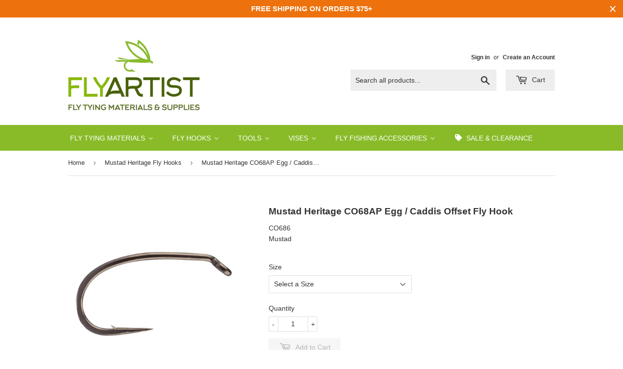

--- FILE ---
content_type: text/html; charset=utf-8
request_url: https://www.flyartist.com/collections/mustad-heritage-fly-hooks/products/mustad-heritage-co68ap-egg-caddis-offset-fly-hook
body_size: 33944
content:
<!doctype html>
<!--[if lt IE 7]><html class="no-js lt-ie9 lt-ie8 lt-ie7" lang="en"> <![endif]-->
<!--[if IE 7]><html class="no-js lt-ie9 lt-ie8" lang="en"> <![endif]-->
<!--[if IE 8]><html class="no-js lt-ie9" lang="en"> <![endif]-->
<!--[if IE 9 ]><html class="ie9 no-js"> <![endif]-->
<!--[if (gt IE 9)|!(IE)]><!--> <html class="no-touch no-js"> <!--<![endif]-->
<head>

<!-- Google tag (gtag.js) -->
<script async src="https://www.googletagmanager.com/gtag/js?id=AW-869541206"></script>
<script>
  window.dataLayer = window.dataLayer || [];
  function gtag(){dataLayer.push(arguments);}
  gtag('js', new Date());

  gtag('config', 'AW-869541206');
</script>

  
  <!-- Basic page needs ================================================== -->
  <meta charset="utf-8">
  <meta http-equiv="X-UA-Compatible" content="IE=edge,chrome=1">

  
  <link rel="shortcut icon" href="//www.flyartist.com/cdn/shop/files/favicon_32x32.png?v=1613660672" type="image/png" />
  

  <!-- Title and description ================================================== -->
  <title>
  Mustad Heritage CO68AP Egg / Caddis Offset Fly Hook &ndash; Fly Artist
  </title>


  
    <meta name="description" content="The Mustad Heritage CO68AP is a curved egg / caddis offset hook with a down eye and super sharp AlphaPoint. A heavyweight, super strong hook that is 2X heavy and 2X short for when you need a small strong hook for patterns that need to get down deep quick. Fitted with the new TitanX matte gunmetal finish for reduced ref">
  

  <!-- Product meta ================================================== -->
  
<meta property="og:site_name" content="Fly Artist">
<meta property="og:url" content="https://www.flyartist.com/products/mustad-heritage-co68ap-egg-caddis-offset-fly-hook">
<meta property="og:title" content="Mustad Heritage CO68AP Egg / Caddis Offset Fly Hook">
<meta property="og:type" content="product">
<meta property="og:description" content="The Mustad Heritage CO68AP is a curved egg / caddis offset hook with a down eye and super sharp AlphaPoint. A heavyweight, super strong hook that is 2X heavy and 2X short for when you need a small strong hook for patterns that need to get down deep quick. Fitted with the new TitanX matte gunmetal finish for reduced ref"><meta property="og:price:amount" content="8.99">
  <meta property="og:price:currency" content="USD"><meta property="og:image" content="http://www.flyartist.com/cdn/shop/files/mustad-co68ap-hook_1024x1024.jpg?v=1715349400">
<meta property="og:image:secure_url" content="https://www.flyartist.com/cdn/shop/files/mustad-co68ap-hook_1024x1024.jpg?v=1715349400">



  <meta name="twitter:card" content="summary_large_image">
  <meta name="twitter:image" content="https://www.flyartist.com/cdn/shop/files/mustad-co68ap-hook_1024x1024.jpg?v=1715349400">
  <meta name="twitter:image:width" content="480">
  <meta name="twitter:image:height" content="480">

<meta name="twitter:title" content="Mustad Heritage CO68AP Egg / Caddis Offset Fly Hook">
<meta name="twitter:description" content="The Mustad Heritage CO68AP is a curved egg / caddis offset hook with a down eye and super sharp AlphaPoint. A heavyweight, super strong hook that is 2X heavy and 2X short for when you need a small strong hook for patterns that need to get down deep quick. Fitted with the new TitanX matte gunmetal finish for reduced ref">


  <!-- Helpers ================================================== -->
  <link rel="canonical" href="https://www.flyartist.com/products/mustad-heritage-co68ap-egg-caddis-offset-fly-hook">
  <meta name="viewport" content="width=device-width,initial-scale=1">

  <!-- CSS ================================================== -->
  <link href="//www.flyartist.com/cdn/shop/t/9/assets/theme.scss.css?v=99148138581369361191767836239" rel="stylesheet" type="text/css" media="all" />
  




  <!-- Header hook for plugins ================================================== -->
  
  
  

<script>window.performance && window.performance.mark && window.performance.mark('shopify.content_for_header.start');</script><meta name="google-site-verification" content="BPg53rPnFEwrZ2Cg85VNXJkR2YwfOy3tG5ZMOHedpmY">
<meta id="shopify-digital-wallet" name="shopify-digital-wallet" content="/15459607/digital_wallets/dialog">
<meta name="shopify-checkout-api-token" content="63cd65078a3572cb2e070e7c1bdc76fe">
<meta id="in-context-paypal-metadata" data-shop-id="15459607" data-venmo-supported="false" data-environment="production" data-locale="en_US" data-paypal-v4="true" data-currency="USD">
<link rel="alternate" type="application/json+oembed" href="https://www.flyartist.com/products/mustad-heritage-co68ap-egg-caddis-offset-fly-hook.oembed">
<script async="async" src="/checkouts/internal/preloads.js?locale=en-US"></script>
<link rel="preconnect" href="https://shop.app" crossorigin="anonymous">
<script async="async" src="https://shop.app/checkouts/internal/preloads.js?locale=en-US&shop_id=15459607" crossorigin="anonymous"></script>
<script id="apple-pay-shop-capabilities" type="application/json">{"shopId":15459607,"countryCode":"US","currencyCode":"USD","merchantCapabilities":["supports3DS"],"merchantId":"gid:\/\/shopify\/Shop\/15459607","merchantName":"Fly Artist","requiredBillingContactFields":["postalAddress","email"],"requiredShippingContactFields":["postalAddress","email"],"shippingType":"shipping","supportedNetworks":["visa","masterCard","amex","discover","elo","jcb"],"total":{"type":"pending","label":"Fly Artist","amount":"1.00"},"shopifyPaymentsEnabled":true,"supportsSubscriptions":true}</script>
<script id="shopify-features" type="application/json">{"accessToken":"63cd65078a3572cb2e070e7c1bdc76fe","betas":["rich-media-storefront-analytics"],"domain":"www.flyartist.com","predictiveSearch":true,"shopId":15459607,"locale":"en"}</script>
<script>var Shopify = Shopify || {};
Shopify.shop = "fly-artist.myshopify.com";
Shopify.locale = "en";
Shopify.currency = {"active":"USD","rate":"1.0"};
Shopify.country = "US";
Shopify.theme = {"name":"Supply","id":172929168,"schema_name":"Supply","schema_version":"2.0.5","theme_store_id":679,"role":"main"};
Shopify.theme.handle = "null";
Shopify.theme.style = {"id":null,"handle":null};
Shopify.cdnHost = "www.flyartist.com/cdn";
Shopify.routes = Shopify.routes || {};
Shopify.routes.root = "/";</script>
<script type="module">!function(o){(o.Shopify=o.Shopify||{}).modules=!0}(window);</script>
<script>!function(o){function n(){var o=[];function n(){o.push(Array.prototype.slice.apply(arguments))}return n.q=o,n}var t=o.Shopify=o.Shopify||{};t.loadFeatures=n(),t.autoloadFeatures=n()}(window);</script>
<script>
  window.ShopifyPay = window.ShopifyPay || {};
  window.ShopifyPay.apiHost = "shop.app\/pay";
  window.ShopifyPay.redirectState = null;
</script>
<script id="shop-js-analytics" type="application/json">{"pageType":"product"}</script>
<script defer="defer" async type="module" src="//www.flyartist.com/cdn/shopifycloud/shop-js/modules/v2/client.init-shop-cart-sync_C5BV16lS.en.esm.js"></script>
<script defer="defer" async type="module" src="//www.flyartist.com/cdn/shopifycloud/shop-js/modules/v2/chunk.common_CygWptCX.esm.js"></script>
<script type="module">
  await import("//www.flyartist.com/cdn/shopifycloud/shop-js/modules/v2/client.init-shop-cart-sync_C5BV16lS.en.esm.js");
await import("//www.flyartist.com/cdn/shopifycloud/shop-js/modules/v2/chunk.common_CygWptCX.esm.js");

  window.Shopify.SignInWithShop?.initShopCartSync?.({"fedCMEnabled":true,"windoidEnabled":true});

</script>
<script>
  window.Shopify = window.Shopify || {};
  if (!window.Shopify.featureAssets) window.Shopify.featureAssets = {};
  window.Shopify.featureAssets['shop-js'] = {"shop-cart-sync":["modules/v2/client.shop-cart-sync_ZFArdW7E.en.esm.js","modules/v2/chunk.common_CygWptCX.esm.js"],"init-fed-cm":["modules/v2/client.init-fed-cm_CmiC4vf6.en.esm.js","modules/v2/chunk.common_CygWptCX.esm.js"],"shop-button":["modules/v2/client.shop-button_tlx5R9nI.en.esm.js","modules/v2/chunk.common_CygWptCX.esm.js"],"shop-cash-offers":["modules/v2/client.shop-cash-offers_DOA2yAJr.en.esm.js","modules/v2/chunk.common_CygWptCX.esm.js","modules/v2/chunk.modal_D71HUcav.esm.js"],"init-windoid":["modules/v2/client.init-windoid_sURxWdc1.en.esm.js","modules/v2/chunk.common_CygWptCX.esm.js"],"shop-toast-manager":["modules/v2/client.shop-toast-manager_ClPi3nE9.en.esm.js","modules/v2/chunk.common_CygWptCX.esm.js"],"init-shop-email-lookup-coordinator":["modules/v2/client.init-shop-email-lookup-coordinator_B8hsDcYM.en.esm.js","modules/v2/chunk.common_CygWptCX.esm.js"],"init-shop-cart-sync":["modules/v2/client.init-shop-cart-sync_C5BV16lS.en.esm.js","modules/v2/chunk.common_CygWptCX.esm.js"],"avatar":["modules/v2/client.avatar_BTnouDA3.en.esm.js"],"pay-button":["modules/v2/client.pay-button_FdsNuTd3.en.esm.js","modules/v2/chunk.common_CygWptCX.esm.js"],"init-customer-accounts":["modules/v2/client.init-customer-accounts_DxDtT_ad.en.esm.js","modules/v2/client.shop-login-button_C5VAVYt1.en.esm.js","modules/v2/chunk.common_CygWptCX.esm.js","modules/v2/chunk.modal_D71HUcav.esm.js"],"init-shop-for-new-customer-accounts":["modules/v2/client.init-shop-for-new-customer-accounts_ChsxoAhi.en.esm.js","modules/v2/client.shop-login-button_C5VAVYt1.en.esm.js","modules/v2/chunk.common_CygWptCX.esm.js","modules/v2/chunk.modal_D71HUcav.esm.js"],"shop-login-button":["modules/v2/client.shop-login-button_C5VAVYt1.en.esm.js","modules/v2/chunk.common_CygWptCX.esm.js","modules/v2/chunk.modal_D71HUcav.esm.js"],"init-customer-accounts-sign-up":["modules/v2/client.init-customer-accounts-sign-up_CPSyQ0Tj.en.esm.js","modules/v2/client.shop-login-button_C5VAVYt1.en.esm.js","modules/v2/chunk.common_CygWptCX.esm.js","modules/v2/chunk.modal_D71HUcav.esm.js"],"shop-follow-button":["modules/v2/client.shop-follow-button_Cva4Ekp9.en.esm.js","modules/v2/chunk.common_CygWptCX.esm.js","modules/v2/chunk.modal_D71HUcav.esm.js"],"checkout-modal":["modules/v2/client.checkout-modal_BPM8l0SH.en.esm.js","modules/v2/chunk.common_CygWptCX.esm.js","modules/v2/chunk.modal_D71HUcav.esm.js"],"lead-capture":["modules/v2/client.lead-capture_Bi8yE_yS.en.esm.js","modules/v2/chunk.common_CygWptCX.esm.js","modules/v2/chunk.modal_D71HUcav.esm.js"],"shop-login":["modules/v2/client.shop-login_D6lNrXab.en.esm.js","modules/v2/chunk.common_CygWptCX.esm.js","modules/v2/chunk.modal_D71HUcav.esm.js"],"payment-terms":["modules/v2/client.payment-terms_CZxnsJam.en.esm.js","modules/v2/chunk.common_CygWptCX.esm.js","modules/v2/chunk.modal_D71HUcav.esm.js"]};
</script>
<script>(function() {
  var isLoaded = false;
  function asyncLoad() {
    if (isLoaded) return;
    isLoaded = true;
    var urls = ["https:\/\/cdn.hextom.com\/js\/quickannouncementbar.js?shop=fly-artist.myshopify.com"];
    for (var i = 0; i < urls.length; i++) {
      var s = document.createElement('script');
      s.type = 'text/javascript';
      s.async = true;
      s.src = urls[i];
      var x = document.getElementsByTagName('script')[0];
      x.parentNode.insertBefore(s, x);
    }
  };
  if(window.attachEvent) {
    window.attachEvent('onload', asyncLoad);
  } else {
    window.addEventListener('load', asyncLoad, false);
  }
})();</script>
<script id="__st">var __st={"a":15459607,"offset":-28800,"reqid":"5df0084f-3043-45ae-ad50-394c8c8edaf3-1768708848","pageurl":"www.flyartist.com\/collections\/mustad-heritage-fly-hooks\/products\/mustad-heritage-co68ap-egg-caddis-offset-fly-hook","u":"35d21c493e14","p":"product","rtyp":"product","rid":8466583945440};</script>
<script>window.ShopifyPaypalV4VisibilityTracking = true;</script>
<script id="captcha-bootstrap">!function(){'use strict';const t='contact',e='account',n='new_comment',o=[[t,t],['blogs',n],['comments',n],[t,'customer']],c=[[e,'customer_login'],[e,'guest_login'],[e,'recover_customer_password'],[e,'create_customer']],r=t=>t.map((([t,e])=>`form[action*='/${t}']:not([data-nocaptcha='true']) input[name='form_type'][value='${e}']`)).join(','),a=t=>()=>t?[...document.querySelectorAll(t)].map((t=>t.form)):[];function s(){const t=[...o],e=r(t);return a(e)}const i='password',u='form_key',d=['recaptcha-v3-token','g-recaptcha-response','h-captcha-response',i],f=()=>{try{return window.sessionStorage}catch{return}},m='__shopify_v',_=t=>t.elements[u];function p(t,e,n=!1){try{const o=window.sessionStorage,c=JSON.parse(o.getItem(e)),{data:r}=function(t){const{data:e,action:n}=t;return t[m]||n?{data:e,action:n}:{data:t,action:n}}(c);for(const[e,n]of Object.entries(r))t.elements[e]&&(t.elements[e].value=n);n&&o.removeItem(e)}catch(o){console.error('form repopulation failed',{error:o})}}const l='form_type',E='cptcha';function T(t){t.dataset[E]=!0}const w=window,h=w.document,L='Shopify',v='ce_forms',y='captcha';let A=!1;((t,e)=>{const n=(g='f06e6c50-85a8-45c8-87d0-21a2b65856fe',I='https://cdn.shopify.com/shopifycloud/storefront-forms-hcaptcha/ce_storefront_forms_captcha_hcaptcha.v1.5.2.iife.js',D={infoText:'Protected by hCaptcha',privacyText:'Privacy',termsText:'Terms'},(t,e,n)=>{const o=w[L][v],c=o.bindForm;if(c)return c(t,g,e,D).then(n);var r;o.q.push([[t,g,e,D],n]),r=I,A||(h.body.append(Object.assign(h.createElement('script'),{id:'captcha-provider',async:!0,src:r})),A=!0)});var g,I,D;w[L]=w[L]||{},w[L][v]=w[L][v]||{},w[L][v].q=[],w[L][y]=w[L][y]||{},w[L][y].protect=function(t,e){n(t,void 0,e),T(t)},Object.freeze(w[L][y]),function(t,e,n,w,h,L){const[v,y,A,g]=function(t,e,n){const i=e?o:[],u=t?c:[],d=[...i,...u],f=r(d),m=r(i),_=r(d.filter((([t,e])=>n.includes(e))));return[a(f),a(m),a(_),s()]}(w,h,L),I=t=>{const e=t.target;return e instanceof HTMLFormElement?e:e&&e.form},D=t=>v().includes(t);t.addEventListener('submit',(t=>{const e=I(t);if(!e)return;const n=D(e)&&!e.dataset.hcaptchaBound&&!e.dataset.recaptchaBound,o=_(e),c=g().includes(e)&&(!o||!o.value);(n||c)&&t.preventDefault(),c&&!n&&(function(t){try{if(!f())return;!function(t){const e=f();if(!e)return;const n=_(t);if(!n)return;const o=n.value;o&&e.removeItem(o)}(t);const e=Array.from(Array(32),(()=>Math.random().toString(36)[2])).join('');!function(t,e){_(t)||t.append(Object.assign(document.createElement('input'),{type:'hidden',name:u})),t.elements[u].value=e}(t,e),function(t,e){const n=f();if(!n)return;const o=[...t.querySelectorAll(`input[type='${i}']`)].map((({name:t})=>t)),c=[...d,...o],r={};for(const[a,s]of new FormData(t).entries())c.includes(a)||(r[a]=s);n.setItem(e,JSON.stringify({[m]:1,action:t.action,data:r}))}(t,e)}catch(e){console.error('failed to persist form',e)}}(e),e.submit())}));const S=(t,e)=>{t&&!t.dataset[E]&&(n(t,e.some((e=>e===t))),T(t))};for(const o of['focusin','change'])t.addEventListener(o,(t=>{const e=I(t);D(e)&&S(e,y())}));const B=e.get('form_key'),M=e.get(l),P=B&&M;t.addEventListener('DOMContentLoaded',(()=>{const t=y();if(P)for(const e of t)e.elements[l].value===M&&p(e,B);[...new Set([...A(),...v().filter((t=>'true'===t.dataset.shopifyCaptcha))])].forEach((e=>S(e,t)))}))}(h,new URLSearchParams(w.location.search),n,t,e,['guest_login'])})(!0,!0)}();</script>
<script integrity="sha256-4kQ18oKyAcykRKYeNunJcIwy7WH5gtpwJnB7kiuLZ1E=" data-source-attribution="shopify.loadfeatures" defer="defer" src="//www.flyartist.com/cdn/shopifycloud/storefront/assets/storefront/load_feature-a0a9edcb.js" crossorigin="anonymous"></script>
<script crossorigin="anonymous" defer="defer" src="//www.flyartist.com/cdn/shopifycloud/storefront/assets/shopify_pay/storefront-65b4c6d7.js?v=20250812"></script>
<script data-source-attribution="shopify.dynamic_checkout.dynamic.init">var Shopify=Shopify||{};Shopify.PaymentButton=Shopify.PaymentButton||{isStorefrontPortableWallets:!0,init:function(){window.Shopify.PaymentButton.init=function(){};var t=document.createElement("script");t.src="https://www.flyartist.com/cdn/shopifycloud/portable-wallets/latest/portable-wallets.en.js",t.type="module",document.head.appendChild(t)}};
</script>
<script data-source-attribution="shopify.dynamic_checkout.buyer_consent">
  function portableWalletsHideBuyerConsent(e){var t=document.getElementById("shopify-buyer-consent"),n=document.getElementById("shopify-subscription-policy-button");t&&n&&(t.classList.add("hidden"),t.setAttribute("aria-hidden","true"),n.removeEventListener("click",e))}function portableWalletsShowBuyerConsent(e){var t=document.getElementById("shopify-buyer-consent"),n=document.getElementById("shopify-subscription-policy-button");t&&n&&(t.classList.remove("hidden"),t.removeAttribute("aria-hidden"),n.addEventListener("click",e))}window.Shopify?.PaymentButton&&(window.Shopify.PaymentButton.hideBuyerConsent=portableWalletsHideBuyerConsent,window.Shopify.PaymentButton.showBuyerConsent=portableWalletsShowBuyerConsent);
</script>
<script data-source-attribution="shopify.dynamic_checkout.cart.bootstrap">document.addEventListener("DOMContentLoaded",(function(){function t(){return document.querySelector("shopify-accelerated-checkout-cart, shopify-accelerated-checkout")}if(t())Shopify.PaymentButton.init();else{new MutationObserver((function(e,n){t()&&(Shopify.PaymentButton.init(),n.disconnect())})).observe(document.body,{childList:!0,subtree:!0})}}));
</script>
<link id="shopify-accelerated-checkout-styles" rel="stylesheet" media="screen" href="https://www.flyartist.com/cdn/shopifycloud/portable-wallets/latest/accelerated-checkout-backwards-compat.css" crossorigin="anonymous">
<style id="shopify-accelerated-checkout-cart">
        #shopify-buyer-consent {
  margin-top: 1em;
  display: inline-block;
  width: 100%;
}

#shopify-buyer-consent.hidden {
  display: none;
}

#shopify-subscription-policy-button {
  background: none;
  border: none;
  padding: 0;
  text-decoration: underline;
  font-size: inherit;
  cursor: pointer;
}

#shopify-subscription-policy-button::before {
  box-shadow: none;
}

      </style>

<script>window.performance && window.performance.mark && window.performance.mark('shopify.content_for_header.end');</script>

  

<!--[if lt IE 9]>
<script src="//cdnjs.cloudflare.com/ajax/libs/html5shiv/3.7.2/html5shiv.min.js" type="text/javascript"></script>
<script src="//www.flyartist.com/cdn/shop/t/9/assets/respond.min.js?v=2505" type="text/javascript"></script>
<link href="//www.flyartist.com/cdn/shop/t/9/assets/respond-proxy.html" id="respond-proxy" rel="respond-proxy" />
<link href="//www.flyartist.com/search?q=4c809f0269638d1af49c673e5203eeb6" id="respond-redirect" rel="respond-redirect" />
<script src="//www.flyartist.com/search?q=4c809f0269638d1af49c673e5203eeb6" type="text/javascript"></script>
<![endif]-->
<!--[if (lte IE 9) ]><script src="//www.flyartist.com/cdn/shop/t/9/assets/match-media.min.js?v=2505" type="text/javascript"></script><![endif]-->


  
  

  <script src="//ajax.googleapis.com/ajax/libs/jquery/1.11.0/jquery.min.js" type="text/javascript"></script>


  <!--[if (gt IE 9)|!(IE)]><!--><script src="//www.flyartist.com/cdn/shop/t/9/assets/vendor.js?v=77006336269012142731493484480" defer="defer"></script><!--<![endif]-->
  <!--[if lte IE 9]><script src="//www.flyartist.com/cdn/shop/t/9/assets/vendor.js?v=77006336269012142731493484480"></script><![endif]-->

  <!--[if (gt IE 9)|!(IE)]><!--><script src="//www.flyartist.com/cdn/shop/t/9/assets/theme.js?v=12034250199784211771621176546" defer="defer"></script><!--<![endif]-->
  <!--[if lte IE 9]><script src="//www.flyartist.com/cdn/shop/t/9/assets/theme.js?v=12034250199784211771621176546"></script><![endif]-->

<meta name="google-site-verification" content="BPg53rPnFEwrZ2Cg85VNXJkR2YwfOy3tG5ZMOHedpmY" />
  

        <link href="//www.flyartist.com/cdn/shop/t/9/assets/paymentfont.scss.css?v=123966974129112421921767836239" rel="stylesheet" type="text/css" media="all" />
      
<!-- BEGIN app block: shopify://apps/judge-me-reviews/blocks/judgeme_core/61ccd3b1-a9f2-4160-9fe9-4fec8413e5d8 --><!-- Start of Judge.me Core -->






<link rel="dns-prefetch" href="https://cdnwidget.judge.me">
<link rel="dns-prefetch" href="https://cdn.judge.me">
<link rel="dns-prefetch" href="https://cdn1.judge.me">
<link rel="dns-prefetch" href="https://api.judge.me">

<script data-cfasync='false' class='jdgm-settings-script'>window.jdgmSettings={"pagination":5,"disable_web_reviews":false,"badge_no_review_text":"No reviews","badge_n_reviews_text":"{{ n }} review/reviews","hide_badge_preview_if_no_reviews":true,"badge_hide_text":false,"enforce_center_preview_badge":false,"widget_title":"Customer Reviews","widget_open_form_text":"Write a review","widget_close_form_text":"Cancel review","widget_refresh_page_text":"Refresh page","widget_summary_text":"Based on {{ number_of_reviews }} review/reviews","widget_no_review_text":"Be the first to write a review","widget_name_field_text":"Display name","widget_verified_name_field_text":"Verified Name (public)","widget_name_placeholder_text":"Display name","widget_required_field_error_text":"This field is required.","widget_email_field_text":"Email address","widget_verified_email_field_text":"Verified Email (private, can not be edited)","widget_email_placeholder_text":"Your email address","widget_email_field_error_text":"Please enter a valid email address.","widget_rating_field_text":"Rating","widget_review_title_field_text":"Review Title","widget_review_title_placeholder_text":"Give your review a title","widget_review_body_field_text":"Review content","widget_review_body_placeholder_text":"Start writing here...","widget_pictures_field_text":"Picture/Video (optional)","widget_submit_review_text":"Submit Review","widget_submit_verified_review_text":"Submit Verified Review","widget_submit_success_msg_with_auto_publish":"Thank you! Please refresh the page in a few moments to see your review. You can remove or edit your review by logging into \u003ca href='https://judge.me/login' target='_blank' rel='nofollow noopener'\u003eJudge.me\u003c/a\u003e","widget_submit_success_msg_no_auto_publish":"Thank you! Your review will be published as soon as it is approved by the shop admin. You can remove or edit your review by logging into \u003ca href='https://judge.me/login' target='_blank' rel='nofollow noopener'\u003eJudge.me\u003c/a\u003e","widget_show_default_reviews_out_of_total_text":"Showing {{ n_reviews_shown }} out of {{ n_reviews }} reviews.","widget_show_all_link_text":"Show all","widget_show_less_link_text":"Show less","widget_author_said_text":"{{ reviewer_name }} said:","widget_days_text":"{{ n }} days ago","widget_weeks_text":"{{ n }} week/weeks ago","widget_months_text":"{{ n }} month/months ago","widget_years_text":"{{ n }} year/years ago","widget_yesterday_text":"Yesterday","widget_today_text":"Today","widget_replied_text":"\u003e\u003e {{ shop_name }} replied:","widget_read_more_text":"Read more","widget_reviewer_name_as_initial":"","widget_rating_filter_color":"#fbcd0a","widget_rating_filter_see_all_text":"See all reviews","widget_sorting_most_recent_text":"Most Recent","widget_sorting_highest_rating_text":"Highest Rating","widget_sorting_lowest_rating_text":"Lowest Rating","widget_sorting_with_pictures_text":"Only Pictures","widget_sorting_most_helpful_text":"Most Helpful","widget_open_question_form_text":"Ask a question","widget_reviews_subtab_text":"Reviews","widget_questions_subtab_text":"Questions","widget_question_label_text":"Question","widget_answer_label_text":"Answer","widget_question_placeholder_text":"Write your question here","widget_submit_question_text":"Submit Question","widget_question_submit_success_text":"Thank you for your question! We will notify you once it gets answered.","verified_badge_text":"Verified","verified_badge_bg_color":"","verified_badge_text_color":"","verified_badge_placement":"left-of-reviewer-name","widget_review_max_height":"","widget_hide_border":false,"widget_social_share":false,"widget_thumb":false,"widget_review_location_show":false,"widget_location_format":"","all_reviews_include_out_of_store_products":true,"all_reviews_out_of_store_text":"(out of store)","all_reviews_pagination":100,"all_reviews_product_name_prefix_text":"about","enable_review_pictures":true,"enable_question_anwser":false,"widget_theme":"default","review_date_format":"mm/dd/yyyy","default_sort_method":"most-recent","widget_product_reviews_subtab_text":"Product Reviews","widget_shop_reviews_subtab_text":"Shop Reviews","widget_other_products_reviews_text":"Reviews for other products","widget_store_reviews_subtab_text":"Store reviews","widget_no_store_reviews_text":"This store hasn't received any reviews yet","widget_web_restriction_product_reviews_text":"This product hasn't received any reviews yet","widget_no_items_text":"No items found","widget_show_more_text":"Show more","widget_write_a_store_review_text":"Write a Store Review","widget_other_languages_heading":"Reviews in Other Languages","widget_translate_review_text":"Translate review to {{ language }}","widget_translating_review_text":"Translating...","widget_show_original_translation_text":"Show original ({{ language }})","widget_translate_review_failed_text":"Review couldn't be translated.","widget_translate_review_retry_text":"Retry","widget_translate_review_try_again_later_text":"Try again later","show_product_url_for_grouped_product":false,"widget_sorting_pictures_first_text":"Pictures First","show_pictures_on_all_rev_page_mobile":false,"show_pictures_on_all_rev_page_desktop":false,"floating_tab_hide_mobile_install_preference":false,"floating_tab_button_name":"★ Reviews","floating_tab_title":"Let customers speak for us","floating_tab_button_color":"","floating_tab_button_background_color":"","floating_tab_url":"","floating_tab_url_enabled":false,"floating_tab_tab_style":"text","all_reviews_text_badge_text":"Customers rate us {{ shop.metafields.judgeme.all_reviews_rating | round: 1 }}/5 based on {{ shop.metafields.judgeme.all_reviews_count }} reviews.","all_reviews_text_badge_text_branded_style":"{{ shop.metafields.judgeme.all_reviews_rating | round: 1 }} out of 5 stars based on {{ shop.metafields.judgeme.all_reviews_count }} reviews","is_all_reviews_text_badge_a_link":false,"show_stars_for_all_reviews_text_badge":false,"all_reviews_text_badge_url":"","all_reviews_text_style":"branded","all_reviews_text_color_style":"custom","all_reviews_text_color":"#94BA46","all_reviews_text_show_jm_brand":true,"featured_carousel_show_header":false,"featured_carousel_title":"Customer Reviews \u0026 Testimonials","testimonials_carousel_title":"Customers are saying","videos_carousel_title":"Real customer stories","cards_carousel_title":"Customers are saying","featured_carousel_count_text":"From {{ n }} Reviews","featured_carousel_add_link_to_all_reviews_page":false,"featured_carousel_url":"https://judge.me/reviews/stores/www.flyartist.com","featured_carousel_show_images":false,"featured_carousel_autoslide_interval":8,"featured_carousel_arrows_on_the_sides":true,"featured_carousel_height":245,"featured_carousel_width":100,"featured_carousel_image_size":0,"featured_carousel_image_height":250,"featured_carousel_arrow_color":"#DADADA","verified_count_badge_style":"branded","verified_count_badge_orientation":"horizontal","verified_count_badge_color_style":"custom","verified_count_badge_color":"#93BB39","is_verified_count_badge_a_link":false,"verified_count_badge_url":"","verified_count_badge_show_jm_brand":true,"widget_rating_preset_default":5,"widget_first_sub_tab":"product-reviews","widget_show_histogram":true,"widget_histogram_use_custom_color":false,"widget_pagination_use_custom_color":false,"widget_star_use_custom_color":false,"widget_verified_badge_use_custom_color":false,"widget_write_review_use_custom_color":false,"picture_reminder_submit_button":"Upload Pictures","enable_review_videos":false,"mute_video_by_default":false,"widget_sorting_videos_first_text":"Videos First","widget_review_pending_text":"Pending","featured_carousel_items_for_large_screen":3,"social_share_options_order":"Facebook,Twitter","remove_microdata_snippet":false,"disable_json_ld":false,"enable_json_ld_products":false,"preview_badge_show_question_text":false,"preview_badge_no_question_text":"No questions","preview_badge_n_question_text":"{{ number_of_questions }} question/questions","qa_badge_show_icon":false,"qa_badge_position":"same-row","remove_judgeme_branding":false,"widget_add_search_bar":false,"widget_search_bar_placeholder":"Search","widget_sorting_verified_only_text":"Verified only","featured_carousel_theme":"card","featured_carousel_show_rating":true,"featured_carousel_show_title":true,"featured_carousel_show_body":true,"featured_carousel_show_date":true,"featured_carousel_show_reviewer":true,"featured_carousel_show_product":true,"featured_carousel_header_background_color":"#89BB29","featured_carousel_header_text_color":"#ffffff","featured_carousel_name_product_separator":"reviewed","featured_carousel_full_star_background":"#94BA46","featured_carousel_empty_star_background":"#dadada","featured_carousel_vertical_theme_background":"#FAFAFA","featured_carousel_verified_badge_enable":true,"featured_carousel_verified_badge_color":"#94BA46","featured_carousel_border_style":"round","featured_carousel_review_line_length_limit":3,"featured_carousel_more_reviews_button_text":"Read more reviews","featured_carousel_view_product_button_text":"View product","all_reviews_page_load_reviews_on":"scroll","all_reviews_page_load_more_text":"Load More Reviews","disable_fb_tab_reviews":false,"enable_ajax_cdn_cache":false,"widget_advanced_speed_features":5,"widget_public_name_text":"displayed publicly like","default_reviewer_name":"John Smith","default_reviewer_name_has_non_latin":true,"widget_reviewer_anonymous":"Anonymous","medals_widget_title":"Judge.me Review Medals","medals_widget_background_color":"#FFFFFF","medals_widget_position":"footer_all_pages","medals_widget_border_color":"#f9fafb","medals_widget_verified_text_position":"left","medals_widget_use_monochromatic_version":true,"medals_widget_elements_color":"#93BB39","show_reviewer_avatar":true,"widget_invalid_yt_video_url_error_text":"Not a YouTube video URL","widget_max_length_field_error_text":"Please enter no more than {0} characters.","widget_show_country_flag":false,"widget_show_collected_via_shop_app":true,"widget_verified_by_shop_badge_style":"light","widget_verified_by_shop_text":"Verified by Shop","widget_show_photo_gallery":false,"widget_load_with_code_splitting":true,"widget_ugc_install_preference":false,"widget_ugc_title":"Made by us, Shared by you","widget_ugc_subtitle":"Tag us to see your picture featured in our page","widget_ugc_arrows_color":"#ffffff","widget_ugc_primary_button_text":"Buy Now","widget_ugc_primary_button_background_color":"#108474","widget_ugc_primary_button_text_color":"#ffffff","widget_ugc_primary_button_border_width":"0","widget_ugc_primary_button_border_style":"none","widget_ugc_primary_button_border_color":"#108474","widget_ugc_primary_button_border_radius":"25","widget_ugc_secondary_button_text":"Load More","widget_ugc_secondary_button_background_color":"#ffffff","widget_ugc_secondary_button_text_color":"#108474","widget_ugc_secondary_button_border_width":"2","widget_ugc_secondary_button_border_style":"solid","widget_ugc_secondary_button_border_color":"#108474","widget_ugc_secondary_button_border_radius":"25","widget_ugc_reviews_button_text":"View Reviews","widget_ugc_reviews_button_background_color":"#ffffff","widget_ugc_reviews_button_text_color":"#108474","widget_ugc_reviews_button_border_width":"2","widget_ugc_reviews_button_border_style":"solid","widget_ugc_reviews_button_border_color":"#108474","widget_ugc_reviews_button_border_radius":"25","widget_ugc_reviews_button_link_to":"judgeme-reviews-page","widget_ugc_show_post_date":true,"widget_ugc_max_width":"800","widget_rating_metafield_value_type":true,"widget_primary_color":"#94BA46","widget_enable_secondary_color":false,"widget_secondary_color":"#edf5f5","widget_summary_average_rating_text":"{{ average_rating }} out of 5","widget_media_grid_title":"Customer photos \u0026 videos","widget_media_grid_see_more_text":"See more","widget_round_style":false,"widget_show_product_medals":true,"widget_verified_by_judgeme_text":"Verified by Judge.me","widget_show_store_medals":true,"widget_verified_by_judgeme_text_in_store_medals":"Verified by Judge.me","widget_media_field_exceed_quantity_message":"Sorry, we can only accept {{ max_media }} for one review.","widget_media_field_exceed_limit_message":"{{ file_name }} is too large, please select a {{ media_type }} less than {{ size_limit }}MB.","widget_review_submitted_text":"Review Submitted!","widget_question_submitted_text":"Question Submitted!","widget_close_form_text_question":"Cancel","widget_write_your_answer_here_text":"Write your answer here","widget_enabled_branded_link":true,"widget_show_collected_by_judgeme":true,"widget_reviewer_name_color":"","widget_write_review_text_color":"","widget_write_review_bg_color":"","widget_collected_by_judgeme_text":"collected by Judge.me","widget_pagination_type":"standard","widget_load_more_text":"Load More","widget_load_more_color":"#108474","widget_full_review_text":"Full Review","widget_read_more_reviews_text":"Read More Reviews","widget_read_questions_text":"Read Questions","widget_questions_and_answers_text":"Questions \u0026 Answers","widget_verified_by_text":"Verified by","widget_verified_text":"Verified","widget_number_of_reviews_text":"{{ number_of_reviews }} reviews","widget_back_button_text":"Back","widget_next_button_text":"Next","widget_custom_forms_filter_button":"Filters","custom_forms_style":"horizontal","widget_show_review_information":false,"how_reviews_are_collected":"How reviews are collected?","widget_show_review_keywords":false,"widget_gdpr_statement":"How we use your data: We'll only contact you about the review you left, and only if necessary. By submitting your review, you agree to Judge.me's \u003ca href='https://judge.me/terms' target='_blank' rel='nofollow noopener'\u003eterms\u003c/a\u003e, \u003ca href='https://judge.me/privacy' target='_blank' rel='nofollow noopener'\u003eprivacy\u003c/a\u003e and \u003ca href='https://judge.me/content-policy' target='_blank' rel='nofollow noopener'\u003econtent\u003c/a\u003e policies.","widget_multilingual_sorting_enabled":false,"widget_translate_review_content_enabled":false,"widget_translate_review_content_method":"manual","popup_widget_review_selection":"automatically_with_pictures","popup_widget_round_border_style":true,"popup_widget_show_title":true,"popup_widget_show_body":true,"popup_widget_show_reviewer":false,"popup_widget_show_product":true,"popup_widget_show_pictures":true,"popup_widget_use_review_picture":true,"popup_widget_show_on_home_page":true,"popup_widget_show_on_product_page":true,"popup_widget_show_on_collection_page":true,"popup_widget_show_on_cart_page":true,"popup_widget_position":"bottom_left","popup_widget_first_review_delay":5,"popup_widget_duration":5,"popup_widget_interval":5,"popup_widget_review_count":5,"popup_widget_hide_on_mobile":true,"review_snippet_widget_round_border_style":true,"review_snippet_widget_card_color":"#FFFFFF","review_snippet_widget_slider_arrows_background_color":"#FFFFFF","review_snippet_widget_slider_arrows_color":"#000000","review_snippet_widget_star_color":"#108474","show_product_variant":false,"all_reviews_product_variant_label_text":"Variant: ","widget_show_verified_branding":true,"widget_ai_summary_title":"Customers say","widget_ai_summary_disclaimer":"AI-powered review summary based on recent customer reviews","widget_show_ai_summary":false,"widget_show_ai_summary_bg":false,"widget_show_review_title_input":true,"redirect_reviewers_invited_via_email":"review_widget","request_store_review_after_product_review":false,"request_review_other_products_in_order":false,"review_form_color_scheme":"default","review_form_corner_style":"square","review_form_star_color":{},"review_form_text_color":"#333333","review_form_background_color":"#ffffff","review_form_field_background_color":"#fafafa","review_form_button_color":{},"review_form_button_text_color":"#ffffff","review_form_modal_overlay_color":"#000000","review_content_screen_title_text":"How would you rate this product?","review_content_introduction_text":"We would love it if you would share a bit about your experience.","store_review_form_title_text":"How would you rate this store?","store_review_form_introduction_text":"We would love it if you would share a bit about your experience.","show_review_guidance_text":true,"one_star_review_guidance_text":"Poor","five_star_review_guidance_text":"Great","customer_information_screen_title_text":"About you","customer_information_introduction_text":"Please tell us more about you.","custom_questions_screen_title_text":"Your experience in more detail","custom_questions_introduction_text":"Here are a few questions to help us understand more about your experience.","review_submitted_screen_title_text":"Thanks for your review!","review_submitted_screen_thank_you_text":"We are processing it and it will appear on the store soon.","review_submitted_screen_email_verification_text":"Please confirm your email by clicking the link we just sent you. This helps us keep reviews authentic.","review_submitted_request_store_review_text":"Would you like to share your experience of shopping with us?","review_submitted_review_other_products_text":"Would you like to review these products?","store_review_screen_title_text":"Would you like to share your experience of shopping with us?","store_review_introduction_text":"We value your feedback and use it to improve. Please share any thoughts or suggestions you have.","reviewer_media_screen_title_picture_text":"Share a picture","reviewer_media_introduction_picture_text":"Upload a photo to support your review.","reviewer_media_screen_title_video_text":"Share a video","reviewer_media_introduction_video_text":"Upload a video to support your review.","reviewer_media_screen_title_picture_or_video_text":"Share a picture or video","reviewer_media_introduction_picture_or_video_text":"Upload a photo or video to support your review.","reviewer_media_youtube_url_text":"Paste your Youtube URL here","advanced_settings_next_step_button_text":"Next","advanced_settings_close_review_button_text":"Close","modal_write_review_flow":false,"write_review_flow_required_text":"Required","write_review_flow_privacy_message_text":"We respect your privacy.","write_review_flow_anonymous_text":"Post review as anonymous","write_review_flow_visibility_text":"This won't be visible to other customers.","write_review_flow_multiple_selection_help_text":"Select as many as you like","write_review_flow_single_selection_help_text":"Select one option","write_review_flow_required_field_error_text":"This field is required","write_review_flow_invalid_email_error_text":"Please enter a valid email address","write_review_flow_max_length_error_text":"Max. {{ max_length }} characters.","write_review_flow_media_upload_text":"\u003cb\u003eClick to upload\u003c/b\u003e or drag and drop","write_review_flow_gdpr_statement":"We'll only contact you about your review if necessary. By submitting your review, you agree to our \u003ca href='https://judge.me/terms' target='_blank' rel='nofollow noopener'\u003eterms and conditions\u003c/a\u003e and \u003ca href='https://judge.me/privacy' target='_blank' rel='nofollow noopener'\u003eprivacy policy\u003c/a\u003e.","rating_only_reviews_enabled":false,"show_negative_reviews_help_screen":false,"new_review_flow_help_screen_rating_threshold":3,"negative_review_resolution_screen_title_text":"Tell us more","negative_review_resolution_text":"Your experience matters to us. If there were issues with your purchase, we're here to help. Feel free to reach out to us, we'd love the opportunity to make things right.","negative_review_resolution_button_text":"Contact us","negative_review_resolution_proceed_with_review_text":"Leave a review","negative_review_resolution_subject":"Issue with purchase from {{ shop_name }}.{{ order_name }}","preview_badge_collection_page_install_status":false,"widget_review_custom_css":"","preview_badge_custom_css":"","preview_badge_stars_count":"5-stars","featured_carousel_custom_css":"","floating_tab_custom_css":"","all_reviews_widget_custom_css":"","medals_widget_custom_css":"","verified_badge_custom_css":"","all_reviews_text_custom_css":"","transparency_badges_collected_via_store_invite":false,"transparency_badges_from_another_provider":false,"transparency_badges_collected_from_store_visitor":false,"transparency_badges_collected_by_verified_review_provider":false,"transparency_badges_earned_reward":false,"transparency_badges_collected_via_store_invite_text":"Review collected via store invitation","transparency_badges_from_another_provider_text":"Review collected from another provider","transparency_badges_collected_from_store_visitor_text":"Review collected from a store visitor","transparency_badges_written_in_google_text":"Review written in Google","transparency_badges_written_in_etsy_text":"Review written in Etsy","transparency_badges_written_in_shop_app_text":"Review written in Shop App","transparency_badges_earned_reward_text":"Review earned a reward for future purchase","product_review_widget_per_page":10,"widget_store_review_label_text":"Review about the store","checkout_comment_extension_title_on_product_page":"Customer Comments","checkout_comment_extension_num_latest_comment_show":5,"checkout_comment_extension_format":"name_and_timestamp","checkout_comment_customer_name":"last_initial","checkout_comment_comment_notification":true,"preview_badge_collection_page_install_preference":false,"preview_badge_home_page_install_preference":false,"preview_badge_product_page_install_preference":false,"review_widget_install_preference":"","review_carousel_install_preference":false,"floating_reviews_tab_install_preference":"none","verified_reviews_count_badge_install_preference":false,"all_reviews_text_install_preference":false,"review_widget_best_location":false,"judgeme_medals_install_preference":false,"review_widget_revamp_enabled":false,"review_widget_qna_enabled":false,"review_widget_header_theme":"minimal","review_widget_widget_title_enabled":true,"review_widget_header_text_size":"medium","review_widget_header_text_weight":"regular","review_widget_average_rating_style":"compact","review_widget_bar_chart_enabled":true,"review_widget_bar_chart_type":"numbers","review_widget_bar_chart_style":"standard","review_widget_expanded_media_gallery_enabled":false,"review_widget_reviews_section_theme":"standard","review_widget_image_style":"thumbnails","review_widget_review_image_ratio":"square","review_widget_stars_size":"medium","review_widget_verified_badge":"standard_text","review_widget_review_title_text_size":"medium","review_widget_review_text_size":"medium","review_widget_review_text_length":"medium","review_widget_number_of_columns_desktop":3,"review_widget_carousel_transition_speed":5,"review_widget_custom_questions_answers_display":"always","review_widget_button_text_color":"#FFFFFF","review_widget_text_color":"#000000","review_widget_lighter_text_color":"#7B7B7B","review_widget_corner_styling":"soft","review_widget_review_word_singular":"review","review_widget_review_word_plural":"reviews","review_widget_voting_label":"Helpful?","review_widget_shop_reply_label":"Reply from {{ shop_name }}:","review_widget_filters_title":"Filters","qna_widget_question_word_singular":"Question","qna_widget_question_word_plural":"Questions","qna_widget_answer_reply_label":"Answer from {{ answerer_name }}:","qna_content_screen_title_text":"Ask a question about this product","qna_widget_question_required_field_error_text":"Please enter your question.","qna_widget_flow_gdpr_statement":"We'll only contact you about your question if necessary. By submitting your question, you agree to our \u003ca href='https://judge.me/terms' target='_blank' rel='nofollow noopener'\u003eterms and conditions\u003c/a\u003e and \u003ca href='https://judge.me/privacy' target='_blank' rel='nofollow noopener'\u003eprivacy policy\u003c/a\u003e.","qna_widget_question_submitted_text":"Thanks for your question!","qna_widget_close_form_text_question":"Close","qna_widget_question_submit_success_text":"We’ll notify you by email when your question is answered.","all_reviews_widget_v2025_enabled":false,"all_reviews_widget_v2025_header_theme":"default","all_reviews_widget_v2025_widget_title_enabled":true,"all_reviews_widget_v2025_header_text_size":"medium","all_reviews_widget_v2025_header_text_weight":"regular","all_reviews_widget_v2025_average_rating_style":"compact","all_reviews_widget_v2025_bar_chart_enabled":true,"all_reviews_widget_v2025_bar_chart_type":"numbers","all_reviews_widget_v2025_bar_chart_style":"standard","all_reviews_widget_v2025_expanded_media_gallery_enabled":false,"all_reviews_widget_v2025_show_store_medals":true,"all_reviews_widget_v2025_show_photo_gallery":true,"all_reviews_widget_v2025_show_review_keywords":false,"all_reviews_widget_v2025_show_ai_summary":false,"all_reviews_widget_v2025_show_ai_summary_bg":false,"all_reviews_widget_v2025_add_search_bar":false,"all_reviews_widget_v2025_default_sort_method":"most-recent","all_reviews_widget_v2025_reviews_per_page":10,"all_reviews_widget_v2025_reviews_section_theme":"default","all_reviews_widget_v2025_image_style":"thumbnails","all_reviews_widget_v2025_review_image_ratio":"square","all_reviews_widget_v2025_stars_size":"medium","all_reviews_widget_v2025_verified_badge":"bold_badge","all_reviews_widget_v2025_review_title_text_size":"medium","all_reviews_widget_v2025_review_text_size":"medium","all_reviews_widget_v2025_review_text_length":"medium","all_reviews_widget_v2025_number_of_columns_desktop":3,"all_reviews_widget_v2025_carousel_transition_speed":5,"all_reviews_widget_v2025_custom_questions_answers_display":"always","all_reviews_widget_v2025_show_product_variant":false,"all_reviews_widget_v2025_show_reviewer_avatar":true,"all_reviews_widget_v2025_reviewer_name_as_initial":"","all_reviews_widget_v2025_review_location_show":false,"all_reviews_widget_v2025_location_format":"","all_reviews_widget_v2025_show_country_flag":false,"all_reviews_widget_v2025_verified_by_shop_badge_style":"light","all_reviews_widget_v2025_social_share":false,"all_reviews_widget_v2025_social_share_options_order":"Facebook,Twitter,LinkedIn,Pinterest","all_reviews_widget_v2025_pagination_type":"standard","all_reviews_widget_v2025_button_text_color":"#FFFFFF","all_reviews_widget_v2025_text_color":"#000000","all_reviews_widget_v2025_lighter_text_color":"#7B7B7B","all_reviews_widget_v2025_corner_styling":"soft","all_reviews_widget_v2025_title":"Customer reviews","all_reviews_widget_v2025_ai_summary_title":"Customers say about this store","all_reviews_widget_v2025_no_review_text":"Be the first to write a review","platform":"shopify","branding_url":"https://app.judge.me/reviews/stores/www.flyartist.com","branding_text":"Powered by Judge.me","locale":"en","reply_name":"Fly Artist","widget_version":"3.0","footer":true,"autopublish":true,"review_dates":true,"enable_custom_form":false,"shop_use_review_site":true,"shop_locale":"en","enable_multi_locales_translations":true,"show_review_title_input":true,"review_verification_email_status":"always","can_be_branded":true,"reply_name_text":"Fly Artist"};</script> <style class='jdgm-settings-style'>.jdgm-xx{left:0}:root{--jdgm-primary-color: #94BA46;--jdgm-secondary-color: rgba(148,186,70,0.1);--jdgm-star-color: #94BA46;--jdgm-write-review-text-color: white;--jdgm-write-review-bg-color: #94BA46;--jdgm-paginate-color: #94BA46;--jdgm-border-radius: 0;--jdgm-reviewer-name-color: #94BA46}.jdgm-histogram__bar-content{background-color:#94BA46}.jdgm-rev[data-verified-buyer=true] .jdgm-rev__icon.jdgm-rev__icon:after,.jdgm-rev__buyer-badge.jdgm-rev__buyer-badge{color:white;background-color:#94BA46}.jdgm-review-widget--small .jdgm-gallery.jdgm-gallery .jdgm-gallery__thumbnail-link:nth-child(8) .jdgm-gallery__thumbnail-wrapper.jdgm-gallery__thumbnail-wrapper:before{content:"See more"}@media only screen and (min-width: 768px){.jdgm-gallery.jdgm-gallery .jdgm-gallery__thumbnail-link:nth-child(8) .jdgm-gallery__thumbnail-wrapper.jdgm-gallery__thumbnail-wrapper:before{content:"See more"}}.jdgm-prev-badge[data-average-rating='0.00']{display:none !important}.jdgm-author-all-initials{display:none !important}.jdgm-author-last-initial{display:none !important}.jdgm-rev-widg__title{visibility:hidden}.jdgm-rev-widg__summary-text{visibility:hidden}.jdgm-prev-badge__text{visibility:hidden}.jdgm-rev__prod-link-prefix:before{content:'about'}.jdgm-rev__variant-label:before{content:'Variant: '}.jdgm-rev__out-of-store-text:before{content:'(out of store)'}@media only screen and (min-width: 768px){.jdgm-rev__pics .jdgm-rev_all-rev-page-picture-separator,.jdgm-rev__pics .jdgm-rev__product-picture{display:none}}@media only screen and (max-width: 768px){.jdgm-rev__pics .jdgm-rev_all-rev-page-picture-separator,.jdgm-rev__pics .jdgm-rev__product-picture{display:none}}.jdgm-preview-badge[data-template="product"]{display:none !important}.jdgm-preview-badge[data-template="collection"]{display:none !important}.jdgm-preview-badge[data-template="index"]{display:none !important}.jdgm-review-widget[data-from-snippet="true"]{display:none !important}.jdgm-verified-count-badget[data-from-snippet="true"]{display:none !important}.jdgm-carousel-wrapper[data-from-snippet="true"]{display:none !important}.jdgm-all-reviews-text[data-from-snippet="true"]{display:none !important}.jdgm-medals-section[data-from-snippet="true"]{display:none !important}.jdgm-ugc-media-wrapper[data-from-snippet="true"]{display:none !important}.jdgm-rev__transparency-badge[data-badge-type="review_collected_via_store_invitation"]{display:none !important}.jdgm-rev__transparency-badge[data-badge-type="review_collected_from_another_provider"]{display:none !important}.jdgm-rev__transparency-badge[data-badge-type="review_collected_from_store_visitor"]{display:none !important}.jdgm-rev__transparency-badge[data-badge-type="review_written_in_etsy"]{display:none !important}.jdgm-rev__transparency-badge[data-badge-type="review_written_in_google_business"]{display:none !important}.jdgm-rev__transparency-badge[data-badge-type="review_written_in_shop_app"]{display:none !important}.jdgm-rev__transparency-badge[data-badge-type="review_earned_for_future_purchase"]{display:none !important}.jdgm-review-snippet-widget .jdgm-rev-snippet-widget__cards-container .jdgm-rev-snippet-card{border-radius:8px;background:#fff}.jdgm-review-snippet-widget .jdgm-rev-snippet-widget__cards-container .jdgm-rev-snippet-card__rev-rating .jdgm-star{color:#108474}.jdgm-review-snippet-widget .jdgm-rev-snippet-widget__prev-btn,.jdgm-review-snippet-widget .jdgm-rev-snippet-widget__next-btn{border-radius:50%;background:#fff}.jdgm-review-snippet-widget .jdgm-rev-snippet-widget__prev-btn>svg,.jdgm-review-snippet-widget .jdgm-rev-snippet-widget__next-btn>svg{fill:#000}.jdgm-full-rev-modal.rev-snippet-widget .jm-mfp-container .jm-mfp-content,.jdgm-full-rev-modal.rev-snippet-widget .jm-mfp-container .jdgm-full-rev__icon,.jdgm-full-rev-modal.rev-snippet-widget .jm-mfp-container .jdgm-full-rev__pic-img,.jdgm-full-rev-modal.rev-snippet-widget .jm-mfp-container .jdgm-full-rev__reply{border-radius:8px}.jdgm-full-rev-modal.rev-snippet-widget .jm-mfp-container .jdgm-full-rev[data-verified-buyer="true"] .jdgm-full-rev__icon::after{border-radius:8px}.jdgm-full-rev-modal.rev-snippet-widget .jm-mfp-container .jdgm-full-rev .jdgm-rev__buyer-badge{border-radius:calc( 8px / 2 )}.jdgm-full-rev-modal.rev-snippet-widget .jm-mfp-container .jdgm-full-rev .jdgm-full-rev__replier::before{content:'Fly Artist'}.jdgm-full-rev-modal.rev-snippet-widget .jm-mfp-container .jdgm-full-rev .jdgm-full-rev__product-button{border-radius:calc( 8px * 6 )}
</style> <style class='jdgm-settings-style'></style>

  
  
  
  <style class='jdgm-miracle-styles'>
  @-webkit-keyframes jdgm-spin{0%{-webkit-transform:rotate(0deg);-ms-transform:rotate(0deg);transform:rotate(0deg)}100%{-webkit-transform:rotate(359deg);-ms-transform:rotate(359deg);transform:rotate(359deg)}}@keyframes jdgm-spin{0%{-webkit-transform:rotate(0deg);-ms-transform:rotate(0deg);transform:rotate(0deg)}100%{-webkit-transform:rotate(359deg);-ms-transform:rotate(359deg);transform:rotate(359deg)}}@font-face{font-family:'JudgemeStar';src:url("[data-uri]") format("woff");font-weight:normal;font-style:normal}.jdgm-star{font-family:'JudgemeStar';display:inline !important;text-decoration:none !important;padding:0 4px 0 0 !important;margin:0 !important;font-weight:bold;opacity:1;-webkit-font-smoothing:antialiased;-moz-osx-font-smoothing:grayscale}.jdgm-star:hover{opacity:1}.jdgm-star:last-of-type{padding:0 !important}.jdgm-star.jdgm--on:before{content:"\e000"}.jdgm-star.jdgm--off:before{content:"\e001"}.jdgm-star.jdgm--half:before{content:"\e002"}.jdgm-widget *{margin:0;line-height:1.4;-webkit-box-sizing:border-box;-moz-box-sizing:border-box;box-sizing:border-box;-webkit-overflow-scrolling:touch}.jdgm-hidden{display:none !important;visibility:hidden !important}.jdgm-temp-hidden{display:none}.jdgm-spinner{width:40px;height:40px;margin:auto;border-radius:50%;border-top:2px solid #eee;border-right:2px solid #eee;border-bottom:2px solid #eee;border-left:2px solid #ccc;-webkit-animation:jdgm-spin 0.8s infinite linear;animation:jdgm-spin 0.8s infinite linear}.jdgm-prev-badge{display:block !important}

</style>


  
  
   


<script data-cfasync='false' class='jdgm-script'>
!function(e){window.jdgm=window.jdgm||{},jdgm.CDN_HOST="https://cdnwidget.judge.me/",jdgm.CDN_HOST_ALT="https://cdn2.judge.me/cdn/widget_frontend/",jdgm.API_HOST="https://api.judge.me/",jdgm.CDN_BASE_URL="https://cdn.shopify.com/extensions/019bc7fe-07a5-7fc5-85e3-4a4175980733/judgeme-extensions-296/assets/",
jdgm.docReady=function(d){(e.attachEvent?"complete"===e.readyState:"loading"!==e.readyState)?
setTimeout(d,0):e.addEventListener("DOMContentLoaded",d)},jdgm.loadCSS=function(d,t,o,a){
!o&&jdgm.loadCSS.requestedUrls.indexOf(d)>=0||(jdgm.loadCSS.requestedUrls.push(d),
(a=e.createElement("link")).rel="stylesheet",a.class="jdgm-stylesheet",a.media="nope!",
a.href=d,a.onload=function(){this.media="all",t&&setTimeout(t)},e.body.appendChild(a))},
jdgm.loadCSS.requestedUrls=[],jdgm.loadJS=function(e,d){var t=new XMLHttpRequest;
t.onreadystatechange=function(){4===t.readyState&&(Function(t.response)(),d&&d(t.response))},
t.open("GET",e),t.onerror=function(){if(e.indexOf(jdgm.CDN_HOST)===0&&jdgm.CDN_HOST_ALT!==jdgm.CDN_HOST){var f=e.replace(jdgm.CDN_HOST,jdgm.CDN_HOST_ALT);jdgm.loadJS(f,d)}},t.send()},jdgm.docReady((function(){(window.jdgmLoadCSS||e.querySelectorAll(
".jdgm-widget, .jdgm-all-reviews-page").length>0)&&(jdgmSettings.widget_load_with_code_splitting?
parseFloat(jdgmSettings.widget_version)>=3?jdgm.loadCSS(jdgm.CDN_HOST+"widget_v3/base.css"):
jdgm.loadCSS(jdgm.CDN_HOST+"widget/base.css"):jdgm.loadCSS(jdgm.CDN_HOST+"shopify_v2.css"),
jdgm.loadJS(jdgm.CDN_HOST+"loa"+"der.js"))}))}(document);
</script>
<noscript><link rel="stylesheet" type="text/css" media="all" href="https://cdnwidget.judge.me/shopify_v2.css"></noscript>

<!-- BEGIN app snippet: theme_fix_tags --><script>
  (function() {
    var jdgmThemeFixes = null;
    if (!jdgmThemeFixes) return;
    var thisThemeFix = jdgmThemeFixes[Shopify.theme.id];
    if (!thisThemeFix) return;

    if (thisThemeFix.html) {
      document.addEventListener("DOMContentLoaded", function() {
        var htmlDiv = document.createElement('div');
        htmlDiv.classList.add('jdgm-theme-fix-html');
        htmlDiv.innerHTML = thisThemeFix.html;
        document.body.append(htmlDiv);
      });
    };

    if (thisThemeFix.css) {
      var styleTag = document.createElement('style');
      styleTag.classList.add('jdgm-theme-fix-style');
      styleTag.innerHTML = thisThemeFix.css;
      document.head.append(styleTag);
    };

    if (thisThemeFix.js) {
      var scriptTag = document.createElement('script');
      scriptTag.classList.add('jdgm-theme-fix-script');
      scriptTag.innerHTML = thisThemeFix.js;
      document.head.append(scriptTag);
    };
  })();
</script>
<!-- END app snippet -->
<!-- End of Judge.me Core -->



<!-- END app block --><!-- BEGIN app block: shopify://apps/buddha-mega-menu-navigation/blocks/megamenu/dbb4ce56-bf86-4830-9b3d-16efbef51c6f -->
<script>
        var productImageAndPrice = [],
            collectionImages = [],
            articleImages = [],
            mmLivIcons = false,
            mmFlipClock = false,
            mmFixesUseJquery = false,
            mmNumMMI = 6,
            mmSchemaTranslation = {},
            mmMenuStrings =  {"menuStrings":{"default":{"Fly Tying Materials":"Fly Tying Materials","Natural Hair & Fur":"Natural Hair & Fur","Deer, Elk, Moose":"Deer, Elk, Moose","Rabbit":"Rabbit","Arctic Fox":"Arctic Fox","Calf":"Calf","Squirrel":"Squirrel","Other Hair & Fur":"Other Hair & Fur","Feathers & Hackle":"Feathers & Hackle","CDC":"CDC","Marabou":"Marabou","Saddle Hackle":"Saddle Hackle","Neck Hackle / Capes":"Neck Hackle / Capes","Schlappen":"Schlappen","Biots & Quills":"Biots & Quills","Herl":"Herl","Other Feathers":"Other Feathers","Synthetic Materials":"Synthetic Materials","Flash":"Flash","Hair & Fibers":"Hair & Fibers","Foam Materials":"Foam Materials","Body & Tubing":"Body & Tubing","Rubber Legs":"Rubber Legs","Wings":"Wings","Thread, Wire, & Tinsel":"Thread, Wire, & Tinsel","Danville":"Danville","Semperfli":"Semperfli","UNI-Products":"UNI-Products","Veevus":"Veevus","Pearsall's":"Pearsall's","Wire & Lead":"Wire & Lead","Misc. Brands":"Misc. Brands","Beads, Eyes, & Heads":"Beads, Eyes, & Heads","Beads & Heads":"Beads & Heads","Eyes":"Eyes","Chenille, Braid, & Yarn":"Chenille, Braid, & Yarn","Chenille":"Chenille","Braid":"Braid","Yarn":"Yarn","Dubbing, Brushes, & Wax":"Dubbing, Brushes, & Wax","Dubbing":"Dubbing","Brushes":"Brushes","Dubbing Wax":"Dubbing Wax","UV Resin, Head Cement, & Coatings":"UV Resin, Head Cement, & Coatings","UV Resins":"UV Resins","Head Cements":"Head Cements","Glues & Coatings":"Glues & Coatings","Fly Hooks":"Fly Hooks","Ahrex Hooks":"Ahrex Hooks","Core Hooks":"Core Hooks","Daiichi Hooks":"Daiichi Hooks","Firehole Hooks":"Firehole Hooks","Gamakatsu Hooks":"Gamakatsu Hooks","Kona Hooks":"Kona Hooks","Mustad Hooks":"Mustad Hooks","Tools":"Tools","Bobbins":"Bobbins","Scissors":"Scissors","Hackle Pliers":"Hackle Pliers","Bodkins":"Bodkins","Dubbing Tools":"Dubbing Tools","Hair Stackers":"Hair Stackers","Whip Finishers":"Whip Finishers","UV Lights":"UV Lights","Specialty Tools & Accessories":"Specialty Tools & Accessories","Vises":"Vises","Dyna-King Vises":"Dyna-King Vises","Peak Vises":"Peak Vises","Regal Vises":"Regal Vises","Renzetti Vises":"Renzetti Vises","Stonfo Vises":"Stonfo Vises","Hareline Vises":"Hareline Vises","Vise Accessories":"Vise Accessories","Fly Fishing Accessories":"Fly Fishing Accessories","Fly Boxes. Rigging Foam, & Fly Patches":"Fly Boxes. Rigging Foam, & Fly Patches","Forceps & Pliers":"Forceps & Pliers","Nippers & Zingers":"Nippers & Zingers","Fly Fishing Floatants & Treatments":"Fly Fishing Floatants & Treatments","Streamside Accessories":"Streamside Accessories","Loon Outdoors Products":"Loon Outdoors Products","Sale & Clearance":"Sale & Clearance"}},"additional":{"default":{}}} ,
            mmShopLocale = "en",
            mmShopLocaleCollectionsRoute = "/collections",
            mmSchemaDesignJSON = [{"action":"menu-select","value":"main-menu"},{"action":"design","setting":"font_size","value":"14px"},{"action":"design","setting":"link_color","value":"#4e4e4e"},{"action":"design","setting":"button_background_hover_color","value":"#0d8781"},{"action":"design","setting":"button_background_color","value":"#0da19a"},{"action":"design","setting":"background_hover_color","value":"#f9f9f9"},{"action":"design","setting":"background_color","value":"#ffffff"},{"action":"design","setting":"button_text_hover_color","value":"#ffffff"},{"action":"design","setting":"button_text_color","value":"#ffffff"},{"action":"design","setting":"text_color","value":"#222222"},{"action":"design","setting":"vertical_text_color","value":"#ffffff"},{"action":"design","setting":"vertical_link_color","value":"#ffffff"},{"action":"design","setting":"vertical_link_hover_color","value":"#0da19a"},{"action":"design","setting":"link_hover_color","value":"#181818"},{"action":"design","setting":"vertical_font_size","value":"10px"},{"action":"design","setting":"tree_sub_direction","value":"set_tree_right"}],
            mmDomChangeSkipUl = ",.flex-direction-nav",
            buddhaMegaMenuShop = "fly-artist.myshopify.com",
            mmWireframeCompression = "0",
            mmExtensionAssetUrl = "https://cdn.shopify.com/extensions/019abe06-4a3f-7763-88da-170e1b54169b/mega-menu-151/assets/";var bestSellersHTML = '';var newestProductsHTML = '';/* get link lists api */
        var linkLists={"main-menu" : {"title":"Main menu", "items":["/",]},"footer" : {"title":"Footer menu", "items":["/pages/about-us","/pages/shipping","/pages/returns-exchanges","/pages/contact-us",]},"customer-account-main-menu" : {"title":"Customer account main menu", "items":["/","https://shopify.com/15459607/account/orders?locale=en&amp;region_country=US",]},};/*ENDPARSE*/

        

        /* set product prices *//* get the collection images *//* get the article images *//* customer fixes */
        var mmThemeFixesBeforeInit = function(){ mmHorizontalMenus = "#SiteNav"; mmVerticalMenus = "#MobileNav"; var timberInit = function(){ if(typeof timber != "undefined"){ timber.responsiveNav = function() {}; timber.alignMenu = function() {}; } }; var timberInit2 = function(){ setTimeout(timberInit, 400); }; window.addEventListener("resize", timberInit); document.addEventListener("DOMContentLoaded", timberInit); document.addEventListener("DOMContentLoaded", timberInit2); timberInit(); /** add to cart popup icon notify counter increase */ window.mmAddToCartPopupCallback = function(){ var cartIcon = document.querySelector(".cart-badge--desktop"); if (cartIcon) { cartIcon.innerHTML = parseInt(cartIcon.innerHTML) + 1; if (cartIcon.classList.contains("hidden-count")) { cartIcon.classList.remove("hidden-count"); } } cartIcon = document.querySelector("#mobileNavBar .cart-count"); if (cartIcon) { cartIcon.innerHTML = parseInt(cartIcon.innerHTML) + 1; if (cartIcon.classList.contains("hidden-count")) { cartIcon.classList.remove("hidden-count"); } } } }; var mmThemeFixesBefore = function(){ if(typeof timber != "undefined"){ timber.alignMenu = function () {}; } }; var mmThemeFixesAfter = function(){ verticalMenuMaxWidth = 768; /* user request 45984 */ mmAddStyle(" ul > li.buddha-menu-item { z-index: 10000 !important; } ul > li.buddha-menu-item:hover { z-index: 10001 !important; } ul > li.buddha-menu-item.mega-hover { z-index: 10001 !important; } #MobileNav .buddha-menu-item {display: block !important; } ", "themeScript"); }; 
        

        var mmWireframe = {"html" : "<li role=\"none\" class=\"buddha-menu-item\" itemId=\"FIvyx\"  ><a data-href=\"https://www.flyartist.com/collections/fly-tying-materials-supplies\" href=\"https://www.flyartist.com/collections/fly-tying-materials-supplies\" aria-label=\"Fly Tying Materials\" data-no-instant=\"\" onclick=\"mmGoToPage(this, event); return false;\" role=\"menuitem\"  ><span class=\"mm-title\">Fly Tying Materials</span><i class=\"mm-arrow mm-angle-down\" aria-hidden=\"true\"></i><span class=\"toggle-menu-btn\" style=\"display:none;\" title=\"Toggle menu\" onclick=\"return toggleSubmenu(this)\"><span class=\"mm-arrow-icon\"><span class=\"bar-one\"></span><span class=\"bar-two\"></span></span></span></a><ul class=\"mm-submenu tree  small \" role=\"menu\"><li data-href=\"/collections/fly-tying-hair-fur\" href=\"/collections/fly-tying-hair-fur\" aria-label=\"Natural Hair & Fur\" data-no-instant=\"\" onclick=\"mmGoToPage(this, event); return false;\" role=\"menuitem\"  ><a data-href=\"/collections/fly-tying-hair-fur\" href=\"/collections/fly-tying-hair-fur\" aria-label=\"Natural Hair & Fur\" data-no-instant=\"\" onclick=\"mmGoToPage(this, event); return false;\" role=\"menuitem\"  ><span class=\"mm-title\">Natural Hair & Fur</span><i class=\"mm-arrow mm-angle-down\" aria-hidden=\"true\"></i><span class=\"toggle-menu-btn\" style=\"display:none;\" title=\"Toggle menu\" onclick=\"return toggleSubmenu(this)\"><span class=\"mm-arrow-icon\"><span class=\"bar-one\"></span><span class=\"bar-two\"></span></span></span></a><ul class=\"mm-submenu tree  small mm-last-level\" role=\"menu\"><li data-href=\"/collections/deer-elk-moose-hair\" href=\"/collections/deer-elk-moose-hair\" aria-label=\"Deer, Elk, Moose\" data-no-instant=\"\" onclick=\"mmGoToPage(this, event); return false;\" role=\"menuitem\"  ><a data-href=\"/collections/deer-elk-moose-hair\" href=\"/collections/deer-elk-moose-hair\" aria-label=\"Deer, Elk, Moose\" data-no-instant=\"\" onclick=\"mmGoToPage(this, event); return false;\" role=\"menuitem\"  ><span class=\"mm-title\">Deer, Elk, Moose</span></a></li><li data-href=\"/collections/rabbit-strips\" href=\"/collections/rabbit-strips\" aria-label=\"Rabbit\" data-no-instant=\"\" onclick=\"mmGoToPage(this, event); return false;\" role=\"menuitem\"  ><a data-href=\"/collections/rabbit-strips\" href=\"/collections/rabbit-strips\" aria-label=\"Rabbit\" data-no-instant=\"\" onclick=\"mmGoToPage(this, event); return false;\" role=\"menuitem\"  ><span class=\"mm-title\">Rabbit</span></a></li><li data-href=\"/collections/arctic-fox-hair\" href=\"/collections/arctic-fox-hair\" aria-label=\"Arctic Fox\" data-no-instant=\"\" onclick=\"mmGoToPage(this, event); return false;\" role=\"menuitem\"  ><a data-href=\"/collections/arctic-fox-hair\" href=\"/collections/arctic-fox-hair\" aria-label=\"Arctic Fox\" data-no-instant=\"\" onclick=\"mmGoToPage(this, event); return false;\" role=\"menuitem\"  ><span class=\"mm-title\">Arctic Fox</span></a></li><li data-href=\"/collections/calf-hair\" href=\"/collections/calf-hair\" aria-label=\"Calf\" data-no-instant=\"\" onclick=\"mmGoToPage(this, event); return false;\" role=\"menuitem\"  ><a data-href=\"/collections/calf-hair\" href=\"/collections/calf-hair\" aria-label=\"Calf\" data-no-instant=\"\" onclick=\"mmGoToPage(this, event); return false;\" role=\"menuitem\"  ><span class=\"mm-title\">Calf</span></a></li><li data-href=\"/collections/squirrel-tails\" href=\"/collections/squirrel-tails\" aria-label=\"Squirrel\" data-no-instant=\"\" onclick=\"mmGoToPage(this, event); return false;\" role=\"menuitem\"  ><a data-href=\"/collections/squirrel-tails\" href=\"/collections/squirrel-tails\" aria-label=\"Squirrel\" data-no-instant=\"\" onclick=\"mmGoToPage(this, event); return false;\" role=\"menuitem\"  ><span class=\"mm-title\">Squirrel</span></a></li><li data-href=\"/collections/other-hair-fur\" href=\"/collections/other-hair-fur\" aria-label=\"Other Hair & Fur\" data-no-instant=\"\" onclick=\"mmGoToPage(this, event); return false;\" role=\"menuitem\"  ><a data-href=\"/collections/other-hair-fur\" href=\"/collections/other-hair-fur\" aria-label=\"Other Hair & Fur\" data-no-instant=\"\" onclick=\"mmGoToPage(this, event); return false;\" role=\"menuitem\"  ><span class=\"mm-title\">Other Hair & Fur</span></a></li></ul></li><li data-href=\"/collections/fly-tying-feathers-hackle\" href=\"/collections/fly-tying-feathers-hackle\" aria-label=\"Feathers & Hackle\" data-no-instant=\"\" onclick=\"mmGoToPage(this, event); return false;\" role=\"menuitem\"  ><a data-href=\"/collections/fly-tying-feathers-hackle\" href=\"/collections/fly-tying-feathers-hackle\" aria-label=\"Feathers & Hackle\" data-no-instant=\"\" onclick=\"mmGoToPage(this, event); return false;\" role=\"menuitem\"  ><span class=\"mm-title\">Feathers & Hackle</span><i class=\"mm-arrow mm-angle-down\" aria-hidden=\"true\"></i><span class=\"toggle-menu-btn\" style=\"display:none;\" title=\"Toggle menu\" onclick=\"return toggleSubmenu(this)\"><span class=\"mm-arrow-icon\"><span class=\"bar-one\"></span><span class=\"bar-two\"></span></span></span></a><ul class=\"mm-submenu tree  small mm-last-level\" role=\"menu\"><li data-href=\"/collections/cdc-feathers\" href=\"/collections/cdc-feathers\" aria-label=\"CDC\" data-no-instant=\"\" onclick=\"mmGoToPage(this, event); return false;\" role=\"menuitem\"  ><a data-href=\"/collections/cdc-feathers\" href=\"/collections/cdc-feathers\" aria-label=\"CDC\" data-no-instant=\"\" onclick=\"mmGoToPage(this, event); return false;\" role=\"menuitem\"  ><span class=\"mm-title\">CDC</span></a></li><li data-href=\"/collections/marabou-feathers\" href=\"/collections/marabou-feathers\" aria-label=\"Marabou\" data-no-instant=\"\" onclick=\"mmGoToPage(this, event); return false;\" role=\"menuitem\"  ><a data-href=\"/collections/marabou-feathers\" href=\"/collections/marabou-feathers\" aria-label=\"Marabou\" data-no-instant=\"\" onclick=\"mmGoToPage(this, event); return false;\" role=\"menuitem\"  ><span class=\"mm-title\">Marabou</span></a></li><li data-href=\"/collections/fly-tying-saddle-feathers\" href=\"/collections/fly-tying-saddle-feathers\" aria-label=\"Saddle Hackle\" data-no-instant=\"\" onclick=\"mmGoToPage(this, event); return false;\" role=\"menuitem\"  ><a data-href=\"/collections/fly-tying-saddle-feathers\" href=\"/collections/fly-tying-saddle-feathers\" aria-label=\"Saddle Hackle\" data-no-instant=\"\" onclick=\"mmGoToPage(this, event); return false;\" role=\"menuitem\"  ><span class=\"mm-title\">Saddle Hackle</span></a></li><li data-href=\"/collections/neck-hackle-feathers-capes\" href=\"/collections/neck-hackle-feathers-capes\" aria-label=\"Neck Hackle / Capes\" data-no-instant=\"\" onclick=\"mmGoToPage(this, event); return false;\" role=\"menuitem\"  ><a data-href=\"/collections/neck-hackle-feathers-capes\" href=\"/collections/neck-hackle-feathers-capes\" aria-label=\"Neck Hackle / Capes\" data-no-instant=\"\" onclick=\"mmGoToPage(this, event); return false;\" role=\"menuitem\"  ><span class=\"mm-title\">Neck Hackle / Capes</span></a></li><li data-href=\"/collections/schlappen-feathers\" href=\"/collections/schlappen-feathers\" aria-label=\"Schlappen\" data-no-instant=\"\" onclick=\"mmGoToPage(this, event); return false;\" role=\"menuitem\"  ><a data-href=\"/collections/schlappen-feathers\" href=\"/collections/schlappen-feathers\" aria-label=\"Schlappen\" data-no-instant=\"\" onclick=\"mmGoToPage(this, event); return false;\" role=\"menuitem\"  ><span class=\"mm-title\">Schlappen</span></a></li><li data-href=\"/collections/biots-quills\" href=\"/collections/biots-quills\" aria-label=\"Biots & Quills\" data-no-instant=\"\" onclick=\"mmGoToPage(this, event); return false;\" role=\"menuitem\"  ><a data-href=\"/collections/biots-quills\" href=\"/collections/biots-quills\" aria-label=\"Biots & Quills\" data-no-instant=\"\" onclick=\"mmGoToPage(this, event); return false;\" role=\"menuitem\"  ><span class=\"mm-title\">Biots & Quills</span></a></li><li data-href=\"/collections/ostrich-peacock-herl\" href=\"/collections/ostrich-peacock-herl\" aria-label=\"Herl\" data-no-instant=\"\" onclick=\"mmGoToPage(this, event); return false;\" role=\"menuitem\"  ><a data-href=\"/collections/ostrich-peacock-herl\" href=\"/collections/ostrich-peacock-herl\" aria-label=\"Herl\" data-no-instant=\"\" onclick=\"mmGoToPage(this, event); return false;\" role=\"menuitem\"  ><span class=\"mm-title\">Herl</span></a></li><li data-href=\"/collections/other-feathers\" href=\"/collections/other-feathers\" aria-label=\"Other Feathers\" data-no-instant=\"\" onclick=\"mmGoToPage(this, event); return false;\" role=\"menuitem\"  ><a data-href=\"/collections/other-feathers\" href=\"/collections/other-feathers\" aria-label=\"Other Feathers\" data-no-instant=\"\" onclick=\"mmGoToPage(this, event); return false;\" role=\"menuitem\"  ><span class=\"mm-title\">Other Feathers</span></a></li></ul></li><li data-href=\"/collections/synthetic-fly-tying-materials\" href=\"/collections/synthetic-fly-tying-materials\" aria-label=\"Synthetic Materials\" data-no-instant=\"\" onclick=\"mmGoToPage(this, event); return false;\" role=\"menuitem\"  ><a data-href=\"/collections/synthetic-fly-tying-materials\" href=\"/collections/synthetic-fly-tying-materials\" aria-label=\"Synthetic Materials\" data-no-instant=\"\" onclick=\"mmGoToPage(this, event); return false;\" role=\"menuitem\"  ><span class=\"mm-title\">Synthetic Materials</span><i class=\"mm-arrow mm-angle-down\" aria-hidden=\"true\"></i><span class=\"toggle-menu-btn\" style=\"display:none;\" title=\"Toggle menu\" onclick=\"return toggleSubmenu(this)\"><span class=\"mm-arrow-icon\"><span class=\"bar-one\"></span><span class=\"bar-two\"></span></span></span></a><ul class=\"mm-submenu tree  small mm-last-level\" role=\"menu\"><li data-href=\"/collections/fly-tying-flash\" href=\"/collections/fly-tying-flash\" aria-label=\"Flash\" data-no-instant=\"\" onclick=\"mmGoToPage(this, event); return false;\" role=\"menuitem\"  ><a data-href=\"/collections/fly-tying-flash\" href=\"/collections/fly-tying-flash\" aria-label=\"Flash\" data-no-instant=\"\" onclick=\"mmGoToPage(this, event); return false;\" role=\"menuitem\"  ><span class=\"mm-title\">Flash</span></a></li><li data-href=\"/collections/synthetic-fly-tying-hair-fibers\" href=\"/collections/synthetic-fly-tying-hair-fibers\" aria-label=\"Hair & Fibers\" data-no-instant=\"\" onclick=\"mmGoToPage(this, event); return false;\" role=\"menuitem\"  ><a data-href=\"/collections/synthetic-fly-tying-hair-fibers\" href=\"/collections/synthetic-fly-tying-hair-fibers\" aria-label=\"Hair & Fibers\" data-no-instant=\"\" onclick=\"mmGoToPage(this, event); return false;\" role=\"menuitem\"  ><span class=\"mm-title\">Hair & Fibers</span></a></li><li data-href=\"/collections/fly-tying-foam\" href=\"/collections/fly-tying-foam\" aria-label=\"Foam Materials\" data-no-instant=\"\" onclick=\"mmGoToPage(this, event); return false;\" role=\"menuitem\"  ><a data-href=\"/collections/fly-tying-foam\" href=\"/collections/fly-tying-foam\" aria-label=\"Foam Materials\" data-no-instant=\"\" onclick=\"mmGoToPage(this, event); return false;\" role=\"menuitem\"  ><span class=\"mm-title\">Foam Materials</span></a></li><li data-href=\"/collections/fly-tying-body-tubing\" href=\"/collections/fly-tying-body-tubing\" aria-label=\"Body & Tubing\" data-no-instant=\"\" onclick=\"mmGoToPage(this, event); return false;\" role=\"menuitem\"  ><a data-href=\"/collections/fly-tying-body-tubing\" href=\"/collections/fly-tying-body-tubing\" aria-label=\"Body & Tubing\" data-no-instant=\"\" onclick=\"mmGoToPage(this, event); return false;\" role=\"menuitem\"  ><span class=\"mm-title\">Body & Tubing</span></a></li><li data-href=\"/collections/fly-tying-rubber-legs\" href=\"/collections/fly-tying-rubber-legs\" aria-label=\"Rubber Legs\" data-no-instant=\"\" onclick=\"mmGoToPage(this, event); return false;\" role=\"menuitem\"  ><a data-href=\"/collections/fly-tying-rubber-legs\" href=\"/collections/fly-tying-rubber-legs\" aria-label=\"Rubber Legs\" data-no-instant=\"\" onclick=\"mmGoToPage(this, event); return false;\" role=\"menuitem\"  ><span class=\"mm-title\">Rubber Legs</span></a></li><li data-href=\"/collections/fly-tying-wing-material\" href=\"/collections/fly-tying-wing-material\" aria-label=\"Wings\" data-no-instant=\"\" onclick=\"mmGoToPage(this, event); return false;\" role=\"menuitem\"  ><a data-href=\"/collections/fly-tying-wing-material\" href=\"/collections/fly-tying-wing-material\" aria-label=\"Wings\" data-no-instant=\"\" onclick=\"mmGoToPage(this, event); return false;\" role=\"menuitem\"  ><span class=\"mm-title\">Wings</span></a></li></ul></li><li data-href=\"/collections/fly-tying-thread-wire-tinsel\" href=\"/collections/fly-tying-thread-wire-tinsel\" aria-label=\"Thread, Wire, & Tinsel\" data-no-instant=\"\" onclick=\"mmGoToPage(this, event); return false;\" role=\"menuitem\"  ><a data-href=\"/collections/fly-tying-thread-wire-tinsel\" href=\"/collections/fly-tying-thread-wire-tinsel\" aria-label=\"Thread, Wire, & Tinsel\" data-no-instant=\"\" onclick=\"mmGoToPage(this, event); return false;\" role=\"menuitem\"  ><span class=\"mm-title\">Thread, Wire, & Tinsel</span><i class=\"mm-arrow mm-angle-down\" aria-hidden=\"true\"></i><span class=\"toggle-menu-btn\" style=\"display:none;\" title=\"Toggle menu\" onclick=\"return toggleSubmenu(this)\"><span class=\"mm-arrow-icon\"><span class=\"bar-one\"></span><span class=\"bar-two\"></span></span></span></a><ul class=\"mm-submenu tree  small mm-last-level\" role=\"menu\"><li data-href=\"/collections/danville-thread\" href=\"/collections/danville-thread\" aria-label=\"Danville\" data-no-instant=\"\" onclick=\"mmGoToPage(this, event); return false;\" role=\"menuitem\"  ><a data-href=\"/collections/danville-thread\" href=\"/collections/danville-thread\" aria-label=\"Danville\" data-no-instant=\"\" onclick=\"mmGoToPage(this, event); return false;\" role=\"menuitem\"  ><span class=\"mm-title\">Danville</span></a></li><li data-href=\"/collections/semperfli-thread\" href=\"/collections/semperfli-thread\" aria-label=\"Semperfli\" data-no-instant=\"\" onclick=\"mmGoToPage(this, event); return false;\" role=\"menuitem\"  ><a data-href=\"/collections/semperfli-thread\" href=\"/collections/semperfli-thread\" aria-label=\"Semperfli\" data-no-instant=\"\" onclick=\"mmGoToPage(this, event); return false;\" role=\"menuitem\"  ><span class=\"mm-title\">Semperfli</span></a></li><li data-href=\"/collections/uni-thread\" href=\"/collections/uni-thread\" aria-label=\"UNI-Products\" data-no-instant=\"\" onclick=\"mmGoToPage(this, event); return false;\" role=\"menuitem\"  ><a data-href=\"/collections/uni-thread\" href=\"/collections/uni-thread\" aria-label=\"UNI-Products\" data-no-instant=\"\" onclick=\"mmGoToPage(this, event); return false;\" role=\"menuitem\"  ><span class=\"mm-title\">UNI-Products</span></a></li><li data-href=\"/collections/veevus-thread\" href=\"/collections/veevus-thread\" aria-label=\"Veevus\" data-no-instant=\"\" onclick=\"mmGoToPage(this, event); return false;\" role=\"menuitem\"  ><a data-href=\"/collections/veevus-thread\" href=\"/collections/veevus-thread\" aria-label=\"Veevus\" data-no-instant=\"\" onclick=\"mmGoToPage(this, event); return false;\" role=\"menuitem\"  ><span class=\"mm-title\">Veevus</span></a></li><li data-href=\"/collections/pearsalls-silk-thread\" href=\"/collections/pearsalls-silk-thread\" aria-label=\"Pearsall's\" data-no-instant=\"\" onclick=\"mmGoToPage(this, event); return false;\" role=\"menuitem\"  ><a data-href=\"/collections/pearsalls-silk-thread\" href=\"/collections/pearsalls-silk-thread\" aria-label=\"Pearsall's\" data-no-instant=\"\" onclick=\"mmGoToPage(this, event); return false;\" role=\"menuitem\"  ><span class=\"mm-title\">Pearsall's</span></a></li><li data-href=\"/collections/fly-tying-wire\" href=\"/collections/fly-tying-wire\" aria-label=\"Wire & Lead\" data-no-instant=\"\" onclick=\"mmGoToPage(this, event); return false;\" role=\"menuitem\"  ><a data-href=\"/collections/fly-tying-wire\" href=\"/collections/fly-tying-wire\" aria-label=\"Wire & Lead\" data-no-instant=\"\" onclick=\"mmGoToPage(this, event); return false;\" role=\"menuitem\"  ><span class=\"mm-title\">Wire & Lead</span></a></li><li data-href=\"/collections/misc-fly-tying-threads\" href=\"/collections/misc-fly-tying-threads\" aria-label=\"Misc. Brands\" data-no-instant=\"\" onclick=\"mmGoToPage(this, event); return false;\" role=\"menuitem\"  ><a data-href=\"/collections/misc-fly-tying-threads\" href=\"/collections/misc-fly-tying-threads\" aria-label=\"Misc. Brands\" data-no-instant=\"\" onclick=\"mmGoToPage(this, event); return false;\" role=\"menuitem\"  ><span class=\"mm-title\">Misc. Brands</span></a></li></ul></li><li data-href=\"/collections/fly-tying-beads-eyes\" href=\"/collections/fly-tying-beads-eyes\" aria-label=\"Beads, Eyes, & Heads\" data-no-instant=\"\" onclick=\"mmGoToPage(this, event); return false;\" role=\"menuitem\"  ><a data-href=\"/collections/fly-tying-beads-eyes\" href=\"/collections/fly-tying-beads-eyes\" aria-label=\"Beads, Eyes, & Heads\" data-no-instant=\"\" onclick=\"mmGoToPage(this, event); return false;\" role=\"menuitem\"  ><span class=\"mm-title\">Beads, Eyes, & Heads</span><i class=\"mm-arrow mm-angle-down\" aria-hidden=\"true\"></i><span class=\"toggle-menu-btn\" style=\"display:none;\" title=\"Toggle menu\" onclick=\"return toggleSubmenu(this)\"><span class=\"mm-arrow-icon\"><span class=\"bar-one\"></span><span class=\"bar-two\"></span></span></span></a><ul class=\"mm-submenu tree  small mm-last-level\" role=\"menu\"><li data-href=\"/collections/fly-tying-beads\" href=\"/collections/fly-tying-beads\" aria-label=\"Beads & Heads\" data-no-instant=\"\" onclick=\"mmGoToPage(this, event); return false;\" role=\"menuitem\"  ><a data-href=\"/collections/fly-tying-beads\" href=\"/collections/fly-tying-beads\" aria-label=\"Beads & Heads\" data-no-instant=\"\" onclick=\"mmGoToPage(this, event); return false;\" role=\"menuitem\"  ><span class=\"mm-title\">Beads & Heads</span></a></li><li data-href=\"/collections/fly-tying-eyes\" href=\"/collections/fly-tying-eyes\" aria-label=\"Eyes\" data-no-instant=\"\" onclick=\"mmGoToPage(this, event); return false;\" role=\"menuitem\"  ><a data-href=\"/collections/fly-tying-eyes\" href=\"/collections/fly-tying-eyes\" aria-label=\"Eyes\" data-no-instant=\"\" onclick=\"mmGoToPage(this, event); return false;\" role=\"menuitem\"  ><span class=\"mm-title\">Eyes</span></a></li></ul></li><li data-href=\"/collections/fly-tying-chenille-braid-yarn\" href=\"/collections/fly-tying-chenille-braid-yarn\" aria-label=\"Chenille, Braid, & Yarn\" data-no-instant=\"\" onclick=\"mmGoToPage(this, event); return false;\" role=\"menuitem\"  ><a data-href=\"/collections/fly-tying-chenille-braid-yarn\" href=\"/collections/fly-tying-chenille-braid-yarn\" aria-label=\"Chenille, Braid, & Yarn\" data-no-instant=\"\" onclick=\"mmGoToPage(this, event); return false;\" role=\"menuitem\"  ><span class=\"mm-title\">Chenille, Braid, & Yarn</span><i class=\"mm-arrow mm-angle-down\" aria-hidden=\"true\"></i><span class=\"toggle-menu-btn\" style=\"display:none;\" title=\"Toggle menu\" onclick=\"return toggleSubmenu(this)\"><span class=\"mm-arrow-icon\"><span class=\"bar-one\"></span><span class=\"bar-two\"></span></span></span></a><ul class=\"mm-submenu tree  small mm-last-level\" role=\"menu\"><li data-href=\"/collections/fly-tying-chenille\" href=\"/collections/fly-tying-chenille\" aria-label=\"Chenille\" data-no-instant=\"\" onclick=\"mmGoToPage(this, event); return false;\" role=\"menuitem\"  ><a data-href=\"/collections/fly-tying-chenille\" href=\"/collections/fly-tying-chenille\" aria-label=\"Chenille\" data-no-instant=\"\" onclick=\"mmGoToPage(this, event); return false;\" role=\"menuitem\"  ><span class=\"mm-title\">Chenille</span></a></li><li data-href=\"/collections/fly-tying-braid\" href=\"/collections/fly-tying-braid\" aria-label=\"Braid\" data-no-instant=\"\" onclick=\"mmGoToPage(this, event); return false;\" role=\"menuitem\"  ><a data-href=\"/collections/fly-tying-braid\" href=\"/collections/fly-tying-braid\" aria-label=\"Braid\" data-no-instant=\"\" onclick=\"mmGoToPage(this, event); return false;\" role=\"menuitem\"  ><span class=\"mm-title\">Braid</span></a></li><li data-href=\"/collections/fly-tying-yarn\" href=\"/collections/fly-tying-yarn\" aria-label=\"Yarn\" data-no-instant=\"\" onclick=\"mmGoToPage(this, event); return false;\" role=\"menuitem\"  ><a data-href=\"/collections/fly-tying-yarn\" href=\"/collections/fly-tying-yarn\" aria-label=\"Yarn\" data-no-instant=\"\" onclick=\"mmGoToPage(this, event); return false;\" role=\"menuitem\"  ><span class=\"mm-title\">Yarn</span></a></li></ul></li><li data-href=\"/collections/fly-tying-dubbing-brushes-wax\" href=\"/collections/fly-tying-dubbing-brushes-wax\" aria-label=\"Dubbing, Brushes, & Wax\" data-no-instant=\"\" onclick=\"mmGoToPage(this, event); return false;\" role=\"menuitem\"  ><a data-href=\"/collections/fly-tying-dubbing-brushes-wax\" href=\"/collections/fly-tying-dubbing-brushes-wax\" aria-label=\"Dubbing, Brushes, & Wax\" data-no-instant=\"\" onclick=\"mmGoToPage(this, event); return false;\" role=\"menuitem\"  ><span class=\"mm-title\">Dubbing, Brushes, & Wax</span><i class=\"mm-arrow mm-angle-down\" aria-hidden=\"true\"></i><span class=\"toggle-menu-btn\" style=\"display:none;\" title=\"Toggle menu\" onclick=\"return toggleSubmenu(this)\"><span class=\"mm-arrow-icon\"><span class=\"bar-one\"></span><span class=\"bar-two\"></span></span></span></a><ul class=\"mm-submenu tree  small mm-last-level\" role=\"menu\"><li data-href=\"/collections/fly-tying-dubbing\" href=\"/collections/fly-tying-dubbing\" aria-label=\"Dubbing\" data-no-instant=\"\" onclick=\"mmGoToPage(this, event); return false;\" role=\"menuitem\"  ><a data-href=\"/collections/fly-tying-dubbing\" href=\"/collections/fly-tying-dubbing\" aria-label=\"Dubbing\" data-no-instant=\"\" onclick=\"mmGoToPage(this, event); return false;\" role=\"menuitem\"  ><span class=\"mm-title\">Dubbing</span></a></li><li data-href=\"/collections/fly-tying-brushes\" href=\"/collections/fly-tying-brushes\" aria-label=\"Brushes\" data-no-instant=\"\" onclick=\"mmGoToPage(this, event); return false;\" role=\"menuitem\"  ><a data-href=\"/collections/fly-tying-brushes\" href=\"/collections/fly-tying-brushes\" aria-label=\"Brushes\" data-no-instant=\"\" onclick=\"mmGoToPage(this, event); return false;\" role=\"menuitem\"  ><span class=\"mm-title\">Brushes</span></a></li><li data-href=\"/collections/fly-tying-dubbing-wax\" href=\"/collections/fly-tying-dubbing-wax\" aria-label=\"Dubbing Wax\" data-no-instant=\"\" onclick=\"mmGoToPage(this, event); return false;\" role=\"menuitem\"  ><a data-href=\"/collections/fly-tying-dubbing-wax\" href=\"/collections/fly-tying-dubbing-wax\" aria-label=\"Dubbing Wax\" data-no-instant=\"\" onclick=\"mmGoToPage(this, event); return false;\" role=\"menuitem\"  ><span class=\"mm-title\">Dubbing Wax</span></a></li></ul></li><li data-href=\"/collections/fly-tying-uv-resin-head-cement\" href=\"/collections/fly-tying-uv-resin-head-cement\" aria-label=\"UV Resin, Head Cement, & Coatings\" data-no-instant=\"\" onclick=\"mmGoToPage(this, event); return false;\" role=\"menuitem\"  ><a data-href=\"/collections/fly-tying-uv-resin-head-cement\" href=\"/collections/fly-tying-uv-resin-head-cement\" aria-label=\"UV Resin, Head Cement, & Coatings\" data-no-instant=\"\" onclick=\"mmGoToPage(this, event); return false;\" role=\"menuitem\"  ><span class=\"mm-title\">UV Resin, Head Cement, & Coatings</span><i class=\"mm-arrow mm-angle-down\" aria-hidden=\"true\"></i><span class=\"toggle-menu-btn\" style=\"display:none;\" title=\"Toggle menu\" onclick=\"return toggleSubmenu(this)\"><span class=\"mm-arrow-icon\"><span class=\"bar-one\"></span><span class=\"bar-two\"></span></span></span></a><ul class=\"mm-submenu tree  small mm-last-level\" role=\"menu\"><li data-href=\"/collections/fly-tying-uv-resins\" href=\"/collections/fly-tying-uv-resins\" aria-label=\"UV Resins\" data-no-instant=\"\" onclick=\"mmGoToPage(this, event); return false;\" role=\"menuitem\"  ><a data-href=\"/collections/fly-tying-uv-resins\" href=\"/collections/fly-tying-uv-resins\" aria-label=\"UV Resins\" data-no-instant=\"\" onclick=\"mmGoToPage(this, event); return false;\" role=\"menuitem\"  ><span class=\"mm-title\">UV Resins</span></a></li><li data-href=\"/collections/fly-tying-head-cement\" href=\"/collections/fly-tying-head-cement\" aria-label=\"Head Cements\" data-no-instant=\"\" onclick=\"mmGoToPage(this, event); return false;\" role=\"menuitem\"  ><a data-href=\"/collections/fly-tying-head-cement\" href=\"/collections/fly-tying-head-cement\" aria-label=\"Head Cements\" data-no-instant=\"\" onclick=\"mmGoToPage(this, event); return false;\" role=\"menuitem\"  ><span class=\"mm-title\">Head Cements</span></a></li><li data-href=\"/collections/fly-tying-glues-coatings\" href=\"/collections/fly-tying-glues-coatings\" aria-label=\"Glues & Coatings\" data-no-instant=\"\" onclick=\"mmGoToPage(this, event); return false;\" role=\"menuitem\"  ><a data-href=\"/collections/fly-tying-glues-coatings\" href=\"/collections/fly-tying-glues-coatings\" aria-label=\"Glues & Coatings\" data-no-instant=\"\" onclick=\"mmGoToPage(this, event); return false;\" role=\"menuitem\"  ><span class=\"mm-title\">Glues & Coatings</span></a></li></ul></li></ul></li><li role=\"none\" class=\"buddha-menu-item\" itemId=\"yUOvB\"  ><a data-href=\"https://www.flyartist.com/collections/fly-tying-hooks\" href=\"https://www.flyartist.com/collections/fly-tying-hooks\" aria-label=\"Fly Hooks\" data-no-instant=\"\" onclick=\"mmGoToPage(this, event); return false;\" role=\"menuitem\"  ><span class=\"mm-title\">Fly Hooks</span><i class=\"mm-arrow mm-angle-down\" aria-hidden=\"true\"></i><span class=\"toggle-menu-btn\" style=\"display:none;\" title=\"Toggle menu\" onclick=\"return toggleSubmenu(this)\"><span class=\"mm-arrow-icon\"><span class=\"bar-one\"></span><span class=\"bar-two\"></span></span></span></a><ul class=\"mm-submenu tree  small mm-last-level\" role=\"menu\"><li data-href=\"/collections/ahrex-fly-hooks\" href=\"/collections/ahrex-fly-hooks\" aria-label=\"Ahrex Hooks\" data-no-instant=\"\" onclick=\"mmGoToPage(this, event); return false;\" role=\"menuitem\"  ><a data-href=\"/collections/ahrex-fly-hooks\" href=\"/collections/ahrex-fly-hooks\" aria-label=\"Ahrex Hooks\" data-no-instant=\"\" onclick=\"mmGoToPage(this, event); return false;\" role=\"menuitem\"  ><span class=\"mm-title\">Ahrex Hooks</span></a></li><li data-href=\"/collections/core-fly-hooks\" href=\"/collections/core-fly-hooks\" aria-label=\"Core Hooks\" data-no-instant=\"\" onclick=\"mmGoToPage(this, event); return false;\" role=\"menuitem\"  ><a data-href=\"/collections/core-fly-hooks\" href=\"/collections/core-fly-hooks\" aria-label=\"Core Hooks\" data-no-instant=\"\" onclick=\"mmGoToPage(this, event); return false;\" role=\"menuitem\"  ><span class=\"mm-title\">Core Hooks</span></a></li><li data-href=\"/collections/daiichi-hooks\" href=\"/collections/daiichi-hooks\" aria-label=\"Daiichi Hooks\" data-no-instant=\"\" onclick=\"mmGoToPage(this, event); return false;\" role=\"menuitem\"  ><a data-href=\"/collections/daiichi-hooks\" href=\"/collections/daiichi-hooks\" aria-label=\"Daiichi Hooks\" data-no-instant=\"\" onclick=\"mmGoToPage(this, event); return false;\" role=\"menuitem\"  ><span class=\"mm-title\">Daiichi Hooks</span></a></li><li data-href=\"/collections/firehole-hooks\" href=\"/collections/firehole-hooks\" aria-label=\"Firehole Hooks\" data-no-instant=\"\" onclick=\"mmGoToPage(this, event); return false;\" role=\"menuitem\"  ><a data-href=\"/collections/firehole-hooks\" href=\"/collections/firehole-hooks\" aria-label=\"Firehole Hooks\" data-no-instant=\"\" onclick=\"mmGoToPage(this, event); return false;\" role=\"menuitem\"  ><span class=\"mm-title\">Firehole Hooks</span></a></li><li data-href=\"/collections/gamakatsu-fly-hooks\" href=\"/collections/gamakatsu-fly-hooks\" aria-label=\"Gamakatsu Hooks\" data-no-instant=\"\" onclick=\"mmGoToPage(this, event); return false;\" role=\"menuitem\"  ><a data-href=\"/collections/gamakatsu-fly-hooks\" href=\"/collections/gamakatsu-fly-hooks\" aria-label=\"Gamakatsu Hooks\" data-no-instant=\"\" onclick=\"mmGoToPage(this, event); return false;\" role=\"menuitem\"  ><span class=\"mm-title\">Gamakatsu Hooks</span></a></li><li data-href=\"/collections/kona-fly-hooks\" href=\"/collections/kona-fly-hooks\" aria-label=\"Kona Hooks\" data-no-instant=\"\" onclick=\"mmGoToPage(this, event); return false;\" role=\"menuitem\"  ><a data-href=\"/collections/kona-fly-hooks\" href=\"/collections/kona-fly-hooks\" aria-label=\"Kona Hooks\" data-no-instant=\"\" onclick=\"mmGoToPage(this, event); return false;\" role=\"menuitem\"  ><span class=\"mm-title\">Kona Hooks</span></a></li><li data-href=\"/collections/mustad-heritage-fly-hooks\" href=\"/collections/mustad-heritage-fly-hooks\" aria-label=\"Mustad Hooks\" data-no-instant=\"\" onclick=\"mmGoToPage(this, event); return false;\" role=\"menuitem\"  ><a data-href=\"/collections/mustad-heritage-fly-hooks\" href=\"/collections/mustad-heritage-fly-hooks\" aria-label=\"Mustad Hooks\" data-no-instant=\"\" onclick=\"mmGoToPage(this, event); return false;\" role=\"menuitem\"  ><span class=\"mm-title\">Mustad Hooks</span></a></li></ul></li><li role=\"none\" class=\"buddha-menu-item\" itemId=\"rcRFm\"  ><a data-href=\"https://www.flyartist.com/collections/fly-tying-tools\" href=\"https://www.flyartist.com/collections/fly-tying-tools\" aria-label=\"Tools\" data-no-instant=\"\" onclick=\"mmGoToPage(this, event); return false;\" role=\"menuitem\"  ><span class=\"mm-title\">Tools</span><i class=\"mm-arrow mm-angle-down\" aria-hidden=\"true\"></i><span class=\"toggle-menu-btn\" style=\"display:none;\" title=\"Toggle menu\" onclick=\"return toggleSubmenu(this)\"><span class=\"mm-arrow-icon\"><span class=\"bar-one\"></span><span class=\"bar-two\"></span></span></span></a><ul class=\"mm-submenu tree  small mm-last-level\" role=\"menu\"><li data-href=\"/collections/fly-tying-bobbins\" href=\"/collections/fly-tying-bobbins\" aria-label=\"Bobbins\" data-no-instant=\"\" onclick=\"mmGoToPage(this, event); return false;\" role=\"menuitem\"  ><a data-href=\"/collections/fly-tying-bobbins\" href=\"/collections/fly-tying-bobbins\" aria-label=\"Bobbins\" data-no-instant=\"\" onclick=\"mmGoToPage(this, event); return false;\" role=\"menuitem\"  ><span class=\"mm-title\">Bobbins</span></a></li><li data-href=\"/collections/fly-tying-scissors\" href=\"/collections/fly-tying-scissors\" aria-label=\"Scissors\" data-no-instant=\"\" onclick=\"mmGoToPage(this, event); return false;\" role=\"menuitem\"  ><a data-href=\"/collections/fly-tying-scissors\" href=\"/collections/fly-tying-scissors\" aria-label=\"Scissors\" data-no-instant=\"\" onclick=\"mmGoToPage(this, event); return false;\" role=\"menuitem\"  ><span class=\"mm-title\">Scissors</span></a></li><li data-href=\"/collections/fly-tying-hackle-pliers\" href=\"/collections/fly-tying-hackle-pliers\" aria-label=\"Hackle Pliers\" data-no-instant=\"\" onclick=\"mmGoToPage(this, event); return false;\" role=\"menuitem\"  ><a data-href=\"/collections/fly-tying-hackle-pliers\" href=\"/collections/fly-tying-hackle-pliers\" aria-label=\"Hackle Pliers\" data-no-instant=\"\" onclick=\"mmGoToPage(this, event); return false;\" role=\"menuitem\"  ><span class=\"mm-title\">Hackle Pliers</span></a></li><li data-href=\"/collections/fly-tying-bodkins-dubbing-needles\" href=\"/collections/fly-tying-bodkins-dubbing-needles\" aria-label=\"Bodkins\" data-no-instant=\"\" onclick=\"mmGoToPage(this, event); return false;\" role=\"menuitem\"  ><a data-href=\"/collections/fly-tying-bodkins-dubbing-needles\" href=\"/collections/fly-tying-bodkins-dubbing-needles\" aria-label=\"Bodkins\" data-no-instant=\"\" onclick=\"mmGoToPage(this, event); return false;\" role=\"menuitem\"  ><span class=\"mm-title\">Bodkins</span></a></li><li data-href=\"/collections/fly-tying-dubbing-tools\" href=\"/collections/fly-tying-dubbing-tools\" aria-label=\"Dubbing Tools\" data-no-instant=\"\" onclick=\"mmGoToPage(this, event); return false;\" role=\"menuitem\"  ><a data-href=\"/collections/fly-tying-dubbing-tools\" href=\"/collections/fly-tying-dubbing-tools\" aria-label=\"Dubbing Tools\" data-no-instant=\"\" onclick=\"mmGoToPage(this, event); return false;\" role=\"menuitem\"  ><span class=\"mm-title\">Dubbing Tools</span></a></li><li data-href=\"/collections/fly-tying-hair-stackers\" href=\"/collections/fly-tying-hair-stackers\" aria-label=\"Hair Stackers\" data-no-instant=\"\" onclick=\"mmGoToPage(this, event); return false;\" role=\"menuitem\"  ><a data-href=\"/collections/fly-tying-hair-stackers\" href=\"/collections/fly-tying-hair-stackers\" aria-label=\"Hair Stackers\" data-no-instant=\"\" onclick=\"mmGoToPage(this, event); return false;\" role=\"menuitem\"  ><span class=\"mm-title\">Hair Stackers</span></a></li><li data-href=\"/collections/fly-tying-whip-finishers\" href=\"/collections/fly-tying-whip-finishers\" aria-label=\"Whip Finishers\" data-no-instant=\"\" onclick=\"mmGoToPage(this, event); return false;\" role=\"menuitem\"  ><a data-href=\"/collections/fly-tying-whip-finishers\" href=\"/collections/fly-tying-whip-finishers\" aria-label=\"Whip Finishers\" data-no-instant=\"\" onclick=\"mmGoToPage(this, event); return false;\" role=\"menuitem\"  ><span class=\"mm-title\">Whip Finishers</span></a></li><li data-href=\"/collections/fly-tying-uv-lights\" href=\"/collections/fly-tying-uv-lights\" aria-label=\"UV Lights\" data-no-instant=\"\" onclick=\"mmGoToPage(this, event); return false;\" role=\"menuitem\"  ><a data-href=\"/collections/fly-tying-uv-lights\" href=\"/collections/fly-tying-uv-lights\" aria-label=\"UV Lights\" data-no-instant=\"\" onclick=\"mmGoToPage(this, event); return false;\" role=\"menuitem\"  ><span class=\"mm-title\">UV Lights</span></a></li><li data-href=\"/collections/specialty-fly-tying-tools-and-accessories\" href=\"/collections/specialty-fly-tying-tools-and-accessories\" aria-label=\"Specialty Tools & Accessories\" data-no-instant=\"\" onclick=\"mmGoToPage(this, event); return false;\" role=\"menuitem\"  ><a data-href=\"/collections/specialty-fly-tying-tools-and-accessories\" href=\"/collections/specialty-fly-tying-tools-and-accessories\" aria-label=\"Specialty Tools & Accessories\" data-no-instant=\"\" onclick=\"mmGoToPage(this, event); return false;\" role=\"menuitem\"  ><span class=\"mm-title\">Specialty Tools & Accessories</span></a></li></ul></li><li role=\"none\" class=\"buddha-menu-item\" itemId=\"K1yWE\"  ><a data-href=\"/collections/fly-tying-vises\" href=\"/collections/fly-tying-vises\" aria-label=\"Vises\" data-no-instant=\"\" onclick=\"mmGoToPage(this, event); return false;\" role=\"menuitem\"  ><span class=\"mm-title\">Vises</span><i class=\"mm-arrow mm-angle-down\" aria-hidden=\"true\"></i><span class=\"toggle-menu-btn\" style=\"display:none;\" title=\"Toggle menu\" onclick=\"return toggleSubmenu(this)\"><span class=\"mm-arrow-icon\"><span class=\"bar-one\"></span><span class=\"bar-two\"></span></span></span></a><ul class=\"mm-submenu tree  small mm-last-level\" role=\"menu\"><li data-href=\"/collections/dyna-king-vises\" href=\"/collections/dyna-king-vises\" aria-label=\"Dyna-King Vises\" data-no-instant=\"\" onclick=\"mmGoToPage(this, event); return false;\" role=\"menuitem\"  ><a data-href=\"/collections/dyna-king-vises\" href=\"/collections/dyna-king-vises\" aria-label=\"Dyna-King Vises\" data-no-instant=\"\" onclick=\"mmGoToPage(this, event); return false;\" role=\"menuitem\"  ><span class=\"mm-title\">Dyna-King Vises</span></a></li><li data-href=\"/collections/peak-fishing-vises\" href=\"/collections/peak-fishing-vises\" aria-label=\"Peak Vises\" data-no-instant=\"\" onclick=\"mmGoToPage(this, event); return false;\" role=\"menuitem\"  ><a data-href=\"/collections/peak-fishing-vises\" href=\"/collections/peak-fishing-vises\" aria-label=\"Peak Vises\" data-no-instant=\"\" onclick=\"mmGoToPage(this, event); return false;\" role=\"menuitem\"  ><span class=\"mm-title\">Peak Vises</span></a></li><li data-href=\"/collections/regal-fly-tying-vises\" href=\"/collections/regal-fly-tying-vises\" aria-label=\"Regal Vises\" data-no-instant=\"\" onclick=\"mmGoToPage(this, event); return false;\" role=\"menuitem\"  ><a data-href=\"/collections/regal-fly-tying-vises\" href=\"/collections/regal-fly-tying-vises\" aria-label=\"Regal Vises\" data-no-instant=\"\" onclick=\"mmGoToPage(this, event); return false;\" role=\"menuitem\"  ><span class=\"mm-title\">Regal Vises</span></a></li><li data-href=\"/collections/renzetti-vises\" href=\"/collections/renzetti-vises\" aria-label=\"Renzetti Vises\" data-no-instant=\"\" onclick=\"mmGoToPage(this, event); return false;\" role=\"menuitem\"  ><a data-href=\"/collections/renzetti-vises\" href=\"/collections/renzetti-vises\" aria-label=\"Renzetti Vises\" data-no-instant=\"\" onclick=\"mmGoToPage(this, event); return false;\" role=\"menuitem\"  ><span class=\"mm-title\">Renzetti Vises</span></a></li><li data-href=\"/collections/stonfo-fly-tying-vises\" href=\"/collections/stonfo-fly-tying-vises\" aria-label=\"Stonfo Vises\" data-no-instant=\"\" onclick=\"mmGoToPage(this, event); return false;\" role=\"menuitem\"  ><a data-href=\"/collections/stonfo-fly-tying-vises\" href=\"/collections/stonfo-fly-tying-vises\" aria-label=\"Stonfo Vises\" data-no-instant=\"\" onclick=\"mmGoToPage(this, event); return false;\" role=\"menuitem\"  ><span class=\"mm-title\">Stonfo Vises</span></a></li><li data-href=\"/collections/hareline-fly-tying-vises\" href=\"/collections/hareline-fly-tying-vises\" aria-label=\"Hareline Vises\" data-no-instant=\"\" onclick=\"mmGoToPage(this, event); return false;\" role=\"menuitem\"  ><a data-href=\"/collections/hareline-fly-tying-vises\" href=\"/collections/hareline-fly-tying-vises\" aria-label=\"Hareline Vises\" data-no-instant=\"\" onclick=\"mmGoToPage(this, event); return false;\" role=\"menuitem\"  ><span class=\"mm-title\">Hareline Vises</span></a></li><li data-href=\"/collections/fly-tying-vise-accessories\" href=\"/collections/fly-tying-vise-accessories\" aria-label=\"Vise Accessories\" data-no-instant=\"\" onclick=\"mmGoToPage(this, event); return false;\" role=\"menuitem\"  ><a data-href=\"/collections/fly-tying-vise-accessories\" href=\"/collections/fly-tying-vise-accessories\" aria-label=\"Vise Accessories\" data-no-instant=\"\" onclick=\"mmGoToPage(this, event); return false;\" role=\"menuitem\"  ><span class=\"mm-title\">Vise Accessories</span></a></li></ul></li><li role=\"none\" class=\"buddha-menu-item\" itemId=\"bRUVM\"  ><a data-href=\"/collections/fly-fishing-accessories\" href=\"/collections/fly-fishing-accessories\" aria-label=\"Fly Fishing Accessories\" data-no-instant=\"\" onclick=\"mmGoToPage(this, event); return false;\" role=\"menuitem\"  ><span class=\"mm-title\">Fly Fishing Accessories</span><i class=\"mm-arrow mm-angle-down\" aria-hidden=\"true\"></i><span class=\"toggle-menu-btn\" style=\"display:none;\" title=\"Toggle menu\" onclick=\"return toggleSubmenu(this)\"><span class=\"mm-arrow-icon\"><span class=\"bar-one\"></span><span class=\"bar-two\"></span></span></span></a><ul class=\"mm-submenu tree  small mm-last-level\" role=\"menu\"><li data-href=\"/collections/fly-boxes-fly-patches\" href=\"/collections/fly-boxes-fly-patches\" aria-label=\"Fly Boxes. Rigging Foam, & Fly Patches\" data-no-instant=\"\" onclick=\"mmGoToPage(this, event); return false;\" role=\"menuitem\"  ><a data-href=\"/collections/fly-boxes-fly-patches\" href=\"/collections/fly-boxes-fly-patches\" aria-label=\"Fly Boxes. Rigging Foam, & Fly Patches\" data-no-instant=\"\" onclick=\"mmGoToPage(this, event); return false;\" role=\"menuitem\"  ><span class=\"mm-title\">Fly Boxes. Rigging Foam, & Fly Patches</span></a></li><li data-href=\"/collections/fly-fishing-forceps-pliers\" href=\"/collections/fly-fishing-forceps-pliers\" aria-label=\"Forceps & Pliers\" data-no-instant=\"\" onclick=\"mmGoToPage(this, event); return false;\" role=\"menuitem\"  ><a data-href=\"/collections/fly-fishing-forceps-pliers\" href=\"/collections/fly-fishing-forceps-pliers\" aria-label=\"Forceps & Pliers\" data-no-instant=\"\" onclick=\"mmGoToPage(this, event); return false;\" role=\"menuitem\"  ><span class=\"mm-title\">Forceps & Pliers</span></a></li><li data-href=\"/collections/fly-fishing-nippers-zingers\" href=\"/collections/fly-fishing-nippers-zingers\" aria-label=\"Nippers & Zingers\" data-no-instant=\"\" onclick=\"mmGoToPage(this, event); return false;\" role=\"menuitem\"  ><a data-href=\"/collections/fly-fishing-nippers-zingers\" href=\"/collections/fly-fishing-nippers-zingers\" aria-label=\"Nippers & Zingers\" data-no-instant=\"\" onclick=\"mmGoToPage(this, event); return false;\" role=\"menuitem\"  ><span class=\"mm-title\">Nippers & Zingers</span></a></li><li data-href=\"/collections/fly-fishing-floatants\" href=\"/collections/fly-fishing-floatants\" aria-label=\"Fly Fishing Floatants & Treatments\" data-no-instant=\"\" onclick=\"mmGoToPage(this, event); return false;\" role=\"menuitem\"  ><a data-href=\"/collections/fly-fishing-floatants\" href=\"/collections/fly-fishing-floatants\" aria-label=\"Fly Fishing Floatants & Treatments\" data-no-instant=\"\" onclick=\"mmGoToPage(this, event); return false;\" role=\"menuitem\"  ><span class=\"mm-title\">Fly Fishing Floatants & Treatments</span></a></li><li data-href=\"/collections/fly-fishing-streamside-accessories\" href=\"/collections/fly-fishing-streamside-accessories\" aria-label=\"Streamside Accessories\" data-no-instant=\"\" onclick=\"mmGoToPage(this, event); return false;\" role=\"menuitem\"  ><a data-href=\"/collections/fly-fishing-streamside-accessories\" href=\"/collections/fly-fishing-streamside-accessories\" aria-label=\"Streamside Accessories\" data-no-instant=\"\" onclick=\"mmGoToPage(this, event); return false;\" role=\"menuitem\"  ><span class=\"mm-title\">Streamside Accessories</span></a></li><li data-href=\"/collections/loon-outdoors-fly-fishing-products\" href=\"/collections/loon-outdoors-fly-fishing-products\" aria-label=\"Loon Outdoors Products\" data-no-instant=\"\" onclick=\"mmGoToPage(this, event); return false;\" role=\"menuitem\"  ><a data-href=\"/collections/loon-outdoors-fly-fishing-products\" href=\"/collections/loon-outdoors-fly-fishing-products\" aria-label=\"Loon Outdoors Products\" data-no-instant=\"\" onclick=\"mmGoToPage(this, event); return false;\" role=\"menuitem\"  ><span class=\"mm-title\">Loon Outdoors Products</span></a></li></ul></li><li role=\"none\" class=\"buddha-menu-item\" itemId=\"Io0PW\"  ><a data-href=\"/collections/sale-clearance-items\" href=\"/collections/sale-clearance-items\" aria-label=\"Sale & Clearance\" data-no-instant=\"\" onclick=\"mmGoToPage(this, event); return false;\" role=\"menuitem\"  ><i class=\"mm-icon static fas fa-tag\" aria-hidden=\"true\"></i><span class=\"mm-title\">Sale & Clearance</span></a></li>" };

        function mmLoadJS(file, async = true) {
            let script = document.createElement("script");
            script.setAttribute("src", file);
            script.setAttribute("data-no-instant", "");
            script.setAttribute("type", "text/javascript");
            script.setAttribute("async", async);
            document.head.appendChild(script);
        }
        function mmLoadCSS(file) {  
            var style = document.createElement('link');
            style.href = file;
            style.type = 'text/css';
            style.rel = 'stylesheet';
            document.head.append(style); 
        }
              
        var mmDisableWhenResIsLowerThan = '';
        var mmLoadResources = (mmDisableWhenResIsLowerThan == '' || mmDisableWhenResIsLowerThan == 0 || (mmDisableWhenResIsLowerThan > 0 && window.innerWidth>=mmDisableWhenResIsLowerThan));
        if (mmLoadResources) {
            /* load resources via js injection */
            mmLoadJS("https://cdn.shopify.com/extensions/019abe06-4a3f-7763-88da-170e1b54169b/mega-menu-151/assets/buddha-megamenu.js");
            
            mmLoadCSS("https://cdn.shopify.com/extensions/019abe06-4a3f-7763-88da-170e1b54169b/mega-menu-151/assets/buddha-megamenu2.css");mmLoadCSS("https://cdn.shopify.com/extensions/019abe06-4a3f-7763-88da-170e1b54169b/mega-menu-151/assets/fontawesome.css");}
    </script><!-- HIDE ORIGINAL MENU --><style id="mmHideOriginalMenuStyle"> #AccessibleNav{visibility: hidden !important;} </style>
        <script>
            setTimeout(function(){
                var mmHideStyle  = document.querySelector("#mmHideOriginalMenuStyle");
                if (mmHideStyle) mmHideStyle.parentNode.removeChild(mmHideStyle);
            },10000);
        </script>
<!-- END app block --><!-- BEGIN app block: shopify://apps/starapps-variant-image/blocks/starapps-via-embed/2a01d106-3d10-48e8-ba53-5cb971217ac4 -->





    
      
      <script>
        window._starapps_theme_settings = [{"id":246539,"script_url":"https:\/\/cdn.starapps.studio\/apps\/via\/fly-artist\/script-1754299082.js"},{"id":844,"script_url":"https:\/\/cdn.starapps.studio\/apps\/via\/fly-artist\/script-1754299082.js"}];
        window._starapps_shop_themes = {"172929168":{"theme_setting_id":246539,"theme_store_id":"679","schema_theme_name":"Supply"}};

        document.addEventListener('DOMContentLoaded', function () {
        function loadThemeScript() {
          const { theme } = window.Shopify;
          const themeSettings = window._starapps_theme_settings || [];
          const shopThemes = window._starapps_shop_themes || {};

          if (!themeSettings.length) {
            return;
          }

          const currentThemeId = theme.id.toString();
          let shopTheme = null;

          shopTheme = shopThemes[currentThemeId];

          if (!shopTheme) {
            for (const [themeId, themeData] of Object.entries(shopThemes)) {
              if (themeData.schema_theme_name === theme.schema_name ||
                  themeData.theme_store_id === theme.theme_store_id.toString()) {
                shopTheme = themeData;
                break;
              }
            }
          }

          if (!shopTheme) {
            console.log('No shop theme found for theme:', theme);
            return;
          }

          // Step 2: Find the theme setting using the theme_setting_id from shop theme
          const themeSetting = themeSettings.find(ts => ts.id === shopTheme.theme_setting_id);

          console.log(themeSettings);
          console.log(shopTheme);

          if (!themeSetting) {
            console.log('No theme setting found for theme_setting_id:', shopTheme.theme_setting_id);
            return;
          }

          // Load script if found and not already loaded
          if (themeSetting.script_url && !isScriptAlreadyLoaded(themeSetting.id)) {
            loadScript(themeSetting);
          }
        }

        function isScriptAlreadyLoaded(themeSettingId) {
          return document.querySelector(`script[data-theme-script="${themeSettingId}"]`) !== null;
        }

        function loadScript(themeSetting) {
          const script = document.createElement('script');
          script.src = themeSetting.script_url;
          script.async = true;
          script.crossOrigin = 'anonymous';
          script.setAttribute('data-theme-script', themeSetting.id);

          document.head.appendChild(script);
        }

          // Try immediately, otherwise wait for Shopify theme object
          if (window.Shopify && window.Shopify.theme && window.Shopify.theme.id) {
            loadThemeScript();
          } else {
            var interval = setInterval(function () {
              if (window.Shopify && window.Shopify.theme && window.Shopify.theme.id) {
                clearInterval(interval);
                loadThemeScript();
              }
            }, 100);
            setTimeout(function () { clearInterval(interval); }, 5000);
          }
        });
      </script>
    

    

    
    
      <script src="https://cdn.shopify.com/extensions/019b8ded-e117-7ce2-a469-ec8f78d5408d/variant-image-automator-33/assets/store-front-error-tracking.js" via-js-type="error-tracking" defer></script>
    
    <script via-metafields>window.viaData = {
        limitOnProduct: null,
        viaStatus: null
      }
    </script>
<!-- END app block --><script src="https://cdn.shopify.com/extensions/019bc7fe-07a5-7fc5-85e3-4a4175980733/judgeme-extensions-296/assets/loader.js" type="text/javascript" defer="defer"></script>
<script src="https://cdn.shopify.com/extensions/019bc2d0-0f91-74d4-a43b-076b6407206d/quick-announcement-bar-prod-97/assets/quickannouncementbar.js" type="text/javascript" defer="defer"></script>
<script src="https://cdn.shopify.com/extensions/019ab370-3427-7dfe-9e9e-e24647f8564c/cartbite-75/assets/cartbite-embed.js" type="text/javascript" defer="defer"></script>
<link href="https://monorail-edge.shopifysvc.com" rel="dns-prefetch">
<script>(function(){if ("sendBeacon" in navigator && "performance" in window) {try {var session_token_from_headers = performance.getEntriesByType('navigation')[0].serverTiming.find(x => x.name == '_s').description;} catch {var session_token_from_headers = undefined;}var session_cookie_matches = document.cookie.match(/_shopify_s=([^;]*)/);var session_token_from_cookie = session_cookie_matches && session_cookie_matches.length === 2 ? session_cookie_matches[1] : "";var session_token = session_token_from_headers || session_token_from_cookie || "";function handle_abandonment_event(e) {var entries = performance.getEntries().filter(function(entry) {return /monorail-edge.shopifysvc.com/.test(entry.name);});if (!window.abandonment_tracked && entries.length === 0) {window.abandonment_tracked = true;var currentMs = Date.now();var navigation_start = performance.timing.navigationStart;var payload = {shop_id: 15459607,url: window.location.href,navigation_start,duration: currentMs - navigation_start,session_token,page_type: "product"};window.navigator.sendBeacon("https://monorail-edge.shopifysvc.com/v1/produce", JSON.stringify({schema_id: "online_store_buyer_site_abandonment/1.1",payload: payload,metadata: {event_created_at_ms: currentMs,event_sent_at_ms: currentMs}}));}}window.addEventListener('pagehide', handle_abandonment_event);}}());</script>
<script id="web-pixels-manager-setup">(function e(e,d,r,n,o){if(void 0===o&&(o={}),!Boolean(null===(a=null===(i=window.Shopify)||void 0===i?void 0:i.analytics)||void 0===a?void 0:a.replayQueue)){var i,a;window.Shopify=window.Shopify||{};var t=window.Shopify;t.analytics=t.analytics||{};var s=t.analytics;s.replayQueue=[],s.publish=function(e,d,r){return s.replayQueue.push([e,d,r]),!0};try{self.performance.mark("wpm:start")}catch(e){}var l=function(){var e={modern:/Edge?\/(1{2}[4-9]|1[2-9]\d|[2-9]\d{2}|\d{4,})\.\d+(\.\d+|)|Firefox\/(1{2}[4-9]|1[2-9]\d|[2-9]\d{2}|\d{4,})\.\d+(\.\d+|)|Chrom(ium|e)\/(9{2}|\d{3,})\.\d+(\.\d+|)|(Maci|X1{2}).+ Version\/(15\.\d+|(1[6-9]|[2-9]\d|\d{3,})\.\d+)([,.]\d+|)( \(\w+\)|)( Mobile\/\w+|) Safari\/|Chrome.+OPR\/(9{2}|\d{3,})\.\d+\.\d+|(CPU[ +]OS|iPhone[ +]OS|CPU[ +]iPhone|CPU IPhone OS|CPU iPad OS)[ +]+(15[._]\d+|(1[6-9]|[2-9]\d|\d{3,})[._]\d+)([._]\d+|)|Android:?[ /-](13[3-9]|1[4-9]\d|[2-9]\d{2}|\d{4,})(\.\d+|)(\.\d+|)|Android.+Firefox\/(13[5-9]|1[4-9]\d|[2-9]\d{2}|\d{4,})\.\d+(\.\d+|)|Android.+Chrom(ium|e)\/(13[3-9]|1[4-9]\d|[2-9]\d{2}|\d{4,})\.\d+(\.\d+|)|SamsungBrowser\/([2-9]\d|\d{3,})\.\d+/,legacy:/Edge?\/(1[6-9]|[2-9]\d|\d{3,})\.\d+(\.\d+|)|Firefox\/(5[4-9]|[6-9]\d|\d{3,})\.\d+(\.\d+|)|Chrom(ium|e)\/(5[1-9]|[6-9]\d|\d{3,})\.\d+(\.\d+|)([\d.]+$|.*Safari\/(?![\d.]+ Edge\/[\d.]+$))|(Maci|X1{2}).+ Version\/(10\.\d+|(1[1-9]|[2-9]\d|\d{3,})\.\d+)([,.]\d+|)( \(\w+\)|)( Mobile\/\w+|) Safari\/|Chrome.+OPR\/(3[89]|[4-9]\d|\d{3,})\.\d+\.\d+|(CPU[ +]OS|iPhone[ +]OS|CPU[ +]iPhone|CPU IPhone OS|CPU iPad OS)[ +]+(10[._]\d+|(1[1-9]|[2-9]\d|\d{3,})[._]\d+)([._]\d+|)|Android:?[ /-](13[3-9]|1[4-9]\d|[2-9]\d{2}|\d{4,})(\.\d+|)(\.\d+|)|Mobile Safari.+OPR\/([89]\d|\d{3,})\.\d+\.\d+|Android.+Firefox\/(13[5-9]|1[4-9]\d|[2-9]\d{2}|\d{4,})\.\d+(\.\d+|)|Android.+Chrom(ium|e)\/(13[3-9]|1[4-9]\d|[2-9]\d{2}|\d{4,})\.\d+(\.\d+|)|Android.+(UC? ?Browser|UCWEB|U3)[ /]?(15\.([5-9]|\d{2,})|(1[6-9]|[2-9]\d|\d{3,})\.\d+)\.\d+|SamsungBrowser\/(5\.\d+|([6-9]|\d{2,})\.\d+)|Android.+MQ{2}Browser\/(14(\.(9|\d{2,})|)|(1[5-9]|[2-9]\d|\d{3,})(\.\d+|))(\.\d+|)|K[Aa][Ii]OS\/(3\.\d+|([4-9]|\d{2,})\.\d+)(\.\d+|)/},d=e.modern,r=e.legacy,n=navigator.userAgent;return n.match(d)?"modern":n.match(r)?"legacy":"unknown"}(),u="modern"===l?"modern":"legacy",c=(null!=n?n:{modern:"",legacy:""})[u],f=function(e){return[e.baseUrl,"/wpm","/b",e.hashVersion,"modern"===e.buildTarget?"m":"l",".js"].join("")}({baseUrl:d,hashVersion:r,buildTarget:u}),m=function(e){var d=e.version,r=e.bundleTarget,n=e.surface,o=e.pageUrl,i=e.monorailEndpoint;return{emit:function(e){var a=e.status,t=e.errorMsg,s=(new Date).getTime(),l=JSON.stringify({metadata:{event_sent_at_ms:s},events:[{schema_id:"web_pixels_manager_load/3.1",payload:{version:d,bundle_target:r,page_url:o,status:a,surface:n,error_msg:t},metadata:{event_created_at_ms:s}}]});if(!i)return console&&console.warn&&console.warn("[Web Pixels Manager] No Monorail endpoint provided, skipping logging."),!1;try{return self.navigator.sendBeacon.bind(self.navigator)(i,l)}catch(e){}var u=new XMLHttpRequest;try{return u.open("POST",i,!0),u.setRequestHeader("Content-Type","text/plain"),u.send(l),!0}catch(e){return console&&console.warn&&console.warn("[Web Pixels Manager] Got an unhandled error while logging to Monorail."),!1}}}}({version:r,bundleTarget:l,surface:e.surface,pageUrl:self.location.href,monorailEndpoint:e.monorailEndpoint});try{o.browserTarget=l,function(e){var d=e.src,r=e.async,n=void 0===r||r,o=e.onload,i=e.onerror,a=e.sri,t=e.scriptDataAttributes,s=void 0===t?{}:t,l=document.createElement("script"),u=document.querySelector("head"),c=document.querySelector("body");if(l.async=n,l.src=d,a&&(l.integrity=a,l.crossOrigin="anonymous"),s)for(var f in s)if(Object.prototype.hasOwnProperty.call(s,f))try{l.dataset[f]=s[f]}catch(e){}if(o&&l.addEventListener("load",o),i&&l.addEventListener("error",i),u)u.appendChild(l);else{if(!c)throw new Error("Did not find a head or body element to append the script");c.appendChild(l)}}({src:f,async:!0,onload:function(){if(!function(){var e,d;return Boolean(null===(d=null===(e=window.Shopify)||void 0===e?void 0:e.analytics)||void 0===d?void 0:d.initialized)}()){var d=window.webPixelsManager.init(e)||void 0;if(d){var r=window.Shopify.analytics;r.replayQueue.forEach((function(e){var r=e[0],n=e[1],o=e[2];d.publishCustomEvent(r,n,o)})),r.replayQueue=[],r.publish=d.publishCustomEvent,r.visitor=d.visitor,r.initialized=!0}}},onerror:function(){return m.emit({status:"failed",errorMsg:"".concat(f," has failed to load")})},sri:function(e){var d=/^sha384-[A-Za-z0-9+/=]+$/;return"string"==typeof e&&d.test(e)}(c)?c:"",scriptDataAttributes:o}),m.emit({status:"loading"})}catch(e){m.emit({status:"failed",errorMsg:(null==e?void 0:e.message)||"Unknown error"})}}})({shopId: 15459607,storefrontBaseUrl: "https://www.flyartist.com",extensionsBaseUrl: "https://extensions.shopifycdn.com/cdn/shopifycloud/web-pixels-manager",monorailEndpoint: "https://monorail-edge.shopifysvc.com/unstable/produce_batch",surface: "storefront-renderer",enabledBetaFlags: ["2dca8a86"],webPixelsConfigList: [{"id":"1746272480","configuration":"{\"accountID\":\"15459607\"}","eventPayloadVersion":"v1","runtimeContext":"STRICT","scriptVersion":"3c72ff377e9d92ad2f15992c3c493e7f","type":"APP","apiClientId":5263155,"privacyPurposes":[],"dataSharingAdjustments":{"protectedCustomerApprovalScopes":["read_customer_address","read_customer_email","read_customer_name","read_customer_personal_data","read_customer_phone"]}},{"id":"1343717600","configuration":"{\"ti\":\"187211254\",\"endpoint\":\"https:\/\/bat.bing.com\/action\/0\"}","eventPayloadVersion":"v1","runtimeContext":"STRICT","scriptVersion":"5ee93563fe31b11d2d65e2f09a5229dc","type":"APP","apiClientId":2997493,"privacyPurposes":["ANALYTICS","MARKETING","SALE_OF_DATA"],"dataSharingAdjustments":{"protectedCustomerApprovalScopes":["read_customer_personal_data"]}},{"id":"1012170976","configuration":"{\"webPixelName\":\"Judge.me\"}","eventPayloadVersion":"v1","runtimeContext":"STRICT","scriptVersion":"34ad157958823915625854214640f0bf","type":"APP","apiClientId":683015,"privacyPurposes":["ANALYTICS"],"dataSharingAdjustments":{"protectedCustomerApprovalScopes":["read_customer_email","read_customer_name","read_customer_personal_data","read_customer_phone"]}},{"id":"923861216","configuration":"{\"pixel_id\":\"1386073969377573\",\"pixel_type\":\"facebook_pixel\"}","eventPayloadVersion":"v1","runtimeContext":"OPEN","scriptVersion":"ca16bc87fe92b6042fbaa3acc2fbdaa6","type":"APP","apiClientId":2329312,"privacyPurposes":["ANALYTICS","MARKETING","SALE_OF_DATA"],"dataSharingAdjustments":{"protectedCustomerApprovalScopes":["read_customer_address","read_customer_email","read_customer_name","read_customer_personal_data","read_customer_phone"]}},{"id":"923533536","configuration":"{\"tagID\":\"2612864420601\"}","eventPayloadVersion":"v1","runtimeContext":"STRICT","scriptVersion":"18031546ee651571ed29edbe71a3550b","type":"APP","apiClientId":3009811,"privacyPurposes":["ANALYTICS","MARKETING","SALE_OF_DATA"],"dataSharingAdjustments":{"protectedCustomerApprovalScopes":["read_customer_address","read_customer_email","read_customer_name","read_customer_personal_data","read_customer_phone"]}},{"id":"382763232","configuration":"{\"config\":\"{\\\"pixel_id\\\":\\\"AW-869541206\\\",\\\"target_country\\\":\\\"US\\\",\\\"gtag_events\\\":[{\\\"type\\\":\\\"search\\\",\\\"action_label\\\":\\\"AW-869541206\\\/sVBxCP_ulowBENbK0J4D\\\"},{\\\"type\\\":\\\"begin_checkout\\\",\\\"action_label\\\":\\\"AW-869541206\\\/MYzrCPzulowBENbK0J4D\\\"},{\\\"type\\\":\\\"view_item\\\",\\\"action_label\\\":[\\\"AW-869541206\\\/E2ZvCPbulowBENbK0J4D\\\",\\\"MC-CYH7B9FEQW\\\"]},{\\\"type\\\":\\\"purchase\\\",\\\"action_label\\\":[\\\"AW-869541206\\\/7AXhCPPulowBENbK0J4D\\\",\\\"MC-CYH7B9FEQW\\\"]},{\\\"type\\\":\\\"page_view\\\",\\\"action_label\\\":[\\\"AW-869541206\\\/OSgBCPDulowBENbK0J4D\\\",\\\"MC-CYH7B9FEQW\\\"]},{\\\"type\\\":\\\"add_payment_info\\\",\\\"action_label\\\":\\\"AW-869541206\\\/9G90CILvlowBENbK0J4D\\\"},{\\\"type\\\":\\\"add_to_cart\\\",\\\"action_label\\\":\\\"AW-869541206\\\/RD4dCPnulowBENbK0J4D\\\"}],\\\"enable_monitoring_mode\\\":false}\"}","eventPayloadVersion":"v1","runtimeContext":"OPEN","scriptVersion":"b2a88bafab3e21179ed38636efcd8a93","type":"APP","apiClientId":1780363,"privacyPurposes":[],"dataSharingAdjustments":{"protectedCustomerApprovalScopes":["read_customer_address","read_customer_email","read_customer_name","read_customer_personal_data","read_customer_phone"]}},{"id":"shopify-app-pixel","configuration":"{}","eventPayloadVersion":"v1","runtimeContext":"STRICT","scriptVersion":"0450","apiClientId":"shopify-pixel","type":"APP","privacyPurposes":["ANALYTICS","MARKETING"]},{"id":"shopify-custom-pixel","eventPayloadVersion":"v1","runtimeContext":"LAX","scriptVersion":"0450","apiClientId":"shopify-pixel","type":"CUSTOM","privacyPurposes":["ANALYTICS","MARKETING"]}],isMerchantRequest: false,initData: {"shop":{"name":"Fly Artist","paymentSettings":{"currencyCode":"USD"},"myshopifyDomain":"fly-artist.myshopify.com","countryCode":"US","storefrontUrl":"https:\/\/www.flyartist.com"},"customer":null,"cart":null,"checkout":null,"productVariants":[{"price":{"amount":8.99,"currencyCode":"USD"},"product":{"title":"Mustad Heritage CO68AP Egg \/ Caddis Offset Fly Hook","vendor":"Mustad","id":"8466583945440","untranslatedTitle":"Mustad Heritage CO68AP Egg \/ Caddis Offset Fly Hook","url":"\/products\/mustad-heritage-co68ap-egg-caddis-offset-fly-hook","type":"Hooks"},"id":"45520645751008","image":{"src":"\/\/www.flyartist.com\/cdn\/shop\/files\/mustad-co68ap-hook.jpg?v=1715349400"},"sku":"CO686","title":"6","untranslatedTitle":"6"},{"price":{"amount":8.99,"currencyCode":"USD"},"product":{"title":"Mustad Heritage CO68AP Egg \/ Caddis Offset Fly Hook","vendor":"Mustad","id":"8466583945440","untranslatedTitle":"Mustad Heritage CO68AP Egg \/ Caddis Offset Fly Hook","url":"\/products\/mustad-heritage-co68ap-egg-caddis-offset-fly-hook","type":"Hooks"},"id":"45520645783776","image":{"src":"\/\/www.flyartist.com\/cdn\/shop\/files\/mustad-co68ap-hook.jpg?v=1715349400"},"sku":"CO688","title":"8","untranslatedTitle":"8"},{"price":{"amount":8.99,"currencyCode":"USD"},"product":{"title":"Mustad Heritage CO68AP Egg \/ Caddis Offset Fly Hook","vendor":"Mustad","id":"8466583945440","untranslatedTitle":"Mustad Heritage CO68AP Egg \/ Caddis Offset Fly Hook","url":"\/products\/mustad-heritage-co68ap-egg-caddis-offset-fly-hook","type":"Hooks"},"id":"45520645816544","image":{"src":"\/\/www.flyartist.com\/cdn\/shop\/files\/mustad-co68ap-hook.jpg?v=1715349400"},"sku":"CO6810","title":"10","untranslatedTitle":"10"},{"price":{"amount":8.99,"currencyCode":"USD"},"product":{"title":"Mustad Heritage CO68AP Egg \/ Caddis Offset Fly Hook","vendor":"Mustad","id":"8466583945440","untranslatedTitle":"Mustad Heritage CO68AP Egg \/ Caddis Offset Fly Hook","url":"\/products\/mustad-heritage-co68ap-egg-caddis-offset-fly-hook","type":"Hooks"},"id":"45520645849312","image":{"src":"\/\/www.flyartist.com\/cdn\/shop\/files\/mustad-co68ap-hook.jpg?v=1715349400"},"sku":"CO6812","title":"12","untranslatedTitle":"12"},{"price":{"amount":8.99,"currencyCode":"USD"},"product":{"title":"Mustad Heritage CO68AP Egg \/ Caddis Offset Fly Hook","vendor":"Mustad","id":"8466583945440","untranslatedTitle":"Mustad Heritage CO68AP Egg \/ Caddis Offset Fly Hook","url":"\/products\/mustad-heritage-co68ap-egg-caddis-offset-fly-hook","type":"Hooks"},"id":"45520645882080","image":{"src":"\/\/www.flyartist.com\/cdn\/shop\/files\/mustad-co68ap-hook.jpg?v=1715349400"},"sku":"CO6814","title":"14","untranslatedTitle":"14"},{"price":{"amount":8.99,"currencyCode":"USD"},"product":{"title":"Mustad Heritage CO68AP Egg \/ Caddis Offset Fly Hook","vendor":"Mustad","id":"8466583945440","untranslatedTitle":"Mustad Heritage CO68AP Egg \/ Caddis Offset Fly Hook","url":"\/products\/mustad-heritage-co68ap-egg-caddis-offset-fly-hook","type":"Hooks"},"id":"45520645914848","image":{"src":"\/\/www.flyartist.com\/cdn\/shop\/files\/mustad-co68ap-hook.jpg?v=1715349400"},"sku":"CO6816","title":"16","untranslatedTitle":"16"}],"purchasingCompany":null},},"https://www.flyartist.com/cdn","fcfee988w5aeb613cpc8e4bc33m6693e112",{"modern":"","legacy":""},{"shopId":"15459607","storefrontBaseUrl":"https:\/\/www.flyartist.com","extensionBaseUrl":"https:\/\/extensions.shopifycdn.com\/cdn\/shopifycloud\/web-pixels-manager","surface":"storefront-renderer","enabledBetaFlags":"[\"2dca8a86\"]","isMerchantRequest":"false","hashVersion":"fcfee988w5aeb613cpc8e4bc33m6693e112","publish":"custom","events":"[[\"page_viewed\",{}],[\"product_viewed\",{\"productVariant\":{\"price\":{\"amount\":8.99,\"currencyCode\":\"USD\"},\"product\":{\"title\":\"Mustad Heritage CO68AP Egg \/ Caddis Offset Fly Hook\",\"vendor\":\"Mustad\",\"id\":\"8466583945440\",\"untranslatedTitle\":\"Mustad Heritage CO68AP Egg \/ Caddis Offset Fly Hook\",\"url\":\"\/products\/mustad-heritage-co68ap-egg-caddis-offset-fly-hook\",\"type\":\"Hooks\"},\"id\":\"45520645751008\",\"image\":{\"src\":\"\/\/www.flyartist.com\/cdn\/shop\/files\/mustad-co68ap-hook.jpg?v=1715349400\"},\"sku\":\"CO686\",\"title\":\"6\",\"untranslatedTitle\":\"6\"}}]]"});</script><script>
  window.ShopifyAnalytics = window.ShopifyAnalytics || {};
  window.ShopifyAnalytics.meta = window.ShopifyAnalytics.meta || {};
  window.ShopifyAnalytics.meta.currency = 'USD';
  var meta = {"product":{"id":8466583945440,"gid":"gid:\/\/shopify\/Product\/8466583945440","vendor":"Mustad","type":"Hooks","handle":"mustad-heritage-co68ap-egg-caddis-offset-fly-hook","variants":[{"id":45520645751008,"price":899,"name":"Mustad Heritage CO68AP Egg \/ Caddis Offset Fly Hook - 6","public_title":"6","sku":"CO686"},{"id":45520645783776,"price":899,"name":"Mustad Heritage CO68AP Egg \/ Caddis Offset Fly Hook - 8","public_title":"8","sku":"CO688"},{"id":45520645816544,"price":899,"name":"Mustad Heritage CO68AP Egg \/ Caddis Offset Fly Hook - 10","public_title":"10","sku":"CO6810"},{"id":45520645849312,"price":899,"name":"Mustad Heritage CO68AP Egg \/ Caddis Offset Fly Hook - 12","public_title":"12","sku":"CO6812"},{"id":45520645882080,"price":899,"name":"Mustad Heritage CO68AP Egg \/ Caddis Offset Fly Hook - 14","public_title":"14","sku":"CO6814"},{"id":45520645914848,"price":899,"name":"Mustad Heritage CO68AP Egg \/ Caddis Offset Fly Hook - 16","public_title":"16","sku":"CO6816"}],"remote":false},"page":{"pageType":"product","resourceType":"product","resourceId":8466583945440,"requestId":"5df0084f-3043-45ae-ad50-394c8c8edaf3-1768708848"}};
  for (var attr in meta) {
    window.ShopifyAnalytics.meta[attr] = meta[attr];
  }
</script>
<script class="analytics">
  (function () {
    var customDocumentWrite = function(content) {
      var jquery = null;

      if (window.jQuery) {
        jquery = window.jQuery;
      } else if (window.Checkout && window.Checkout.$) {
        jquery = window.Checkout.$;
      }

      if (jquery) {
        jquery('body').append(content);
      }
    };

    var hasLoggedConversion = function(token) {
      if (token) {
        return document.cookie.indexOf('loggedConversion=' + token) !== -1;
      }
      return false;
    }

    var setCookieIfConversion = function(token) {
      if (token) {
        var twoMonthsFromNow = new Date(Date.now());
        twoMonthsFromNow.setMonth(twoMonthsFromNow.getMonth() + 2);

        document.cookie = 'loggedConversion=' + token + '; expires=' + twoMonthsFromNow;
      }
    }

    var trekkie = window.ShopifyAnalytics.lib = window.trekkie = window.trekkie || [];
    if (trekkie.integrations) {
      return;
    }
    trekkie.methods = [
      'identify',
      'page',
      'ready',
      'track',
      'trackForm',
      'trackLink'
    ];
    trekkie.factory = function(method) {
      return function() {
        var args = Array.prototype.slice.call(arguments);
        args.unshift(method);
        trekkie.push(args);
        return trekkie;
      };
    };
    for (var i = 0; i < trekkie.methods.length; i++) {
      var key = trekkie.methods[i];
      trekkie[key] = trekkie.factory(key);
    }
    trekkie.load = function(config) {
      trekkie.config = config || {};
      trekkie.config.initialDocumentCookie = document.cookie;
      var first = document.getElementsByTagName('script')[0];
      var script = document.createElement('script');
      script.type = 'text/javascript';
      script.onerror = function(e) {
        var scriptFallback = document.createElement('script');
        scriptFallback.type = 'text/javascript';
        scriptFallback.onerror = function(error) {
                var Monorail = {
      produce: function produce(monorailDomain, schemaId, payload) {
        var currentMs = new Date().getTime();
        var event = {
          schema_id: schemaId,
          payload: payload,
          metadata: {
            event_created_at_ms: currentMs,
            event_sent_at_ms: currentMs
          }
        };
        return Monorail.sendRequest("https://" + monorailDomain + "/v1/produce", JSON.stringify(event));
      },
      sendRequest: function sendRequest(endpointUrl, payload) {
        // Try the sendBeacon API
        if (window && window.navigator && typeof window.navigator.sendBeacon === 'function' && typeof window.Blob === 'function' && !Monorail.isIos12()) {
          var blobData = new window.Blob([payload], {
            type: 'text/plain'
          });

          if (window.navigator.sendBeacon(endpointUrl, blobData)) {
            return true;
          } // sendBeacon was not successful

        } // XHR beacon

        var xhr = new XMLHttpRequest();

        try {
          xhr.open('POST', endpointUrl);
          xhr.setRequestHeader('Content-Type', 'text/plain');
          xhr.send(payload);
        } catch (e) {
          console.log(e);
        }

        return false;
      },
      isIos12: function isIos12() {
        return window.navigator.userAgent.lastIndexOf('iPhone; CPU iPhone OS 12_') !== -1 || window.navigator.userAgent.lastIndexOf('iPad; CPU OS 12_') !== -1;
      }
    };
    Monorail.produce('monorail-edge.shopifysvc.com',
      'trekkie_storefront_load_errors/1.1',
      {shop_id: 15459607,
      theme_id: 172929168,
      app_name: "storefront",
      context_url: window.location.href,
      source_url: "//www.flyartist.com/cdn/s/trekkie.storefront.cd680fe47e6c39ca5d5df5f0a32d569bc48c0f27.min.js"});

        };
        scriptFallback.async = true;
        scriptFallback.src = '//www.flyartist.com/cdn/s/trekkie.storefront.cd680fe47e6c39ca5d5df5f0a32d569bc48c0f27.min.js';
        first.parentNode.insertBefore(scriptFallback, first);
      };
      script.async = true;
      script.src = '//www.flyartist.com/cdn/s/trekkie.storefront.cd680fe47e6c39ca5d5df5f0a32d569bc48c0f27.min.js';
      first.parentNode.insertBefore(script, first);
    };
    trekkie.load(
      {"Trekkie":{"appName":"storefront","development":false,"defaultAttributes":{"shopId":15459607,"isMerchantRequest":null,"themeId":172929168,"themeCityHash":"17191031515278619744","contentLanguage":"en","currency":"USD","eventMetadataId":"9c711e1b-0a73-4081-826b-4610bda0b684"},"isServerSideCookieWritingEnabled":true,"monorailRegion":"shop_domain","enabledBetaFlags":["65f19447"]},"Session Attribution":{},"S2S":{"facebookCapiEnabled":true,"source":"trekkie-storefront-renderer","apiClientId":580111}}
    );

    var loaded = false;
    trekkie.ready(function() {
      if (loaded) return;
      loaded = true;

      window.ShopifyAnalytics.lib = window.trekkie;

      var originalDocumentWrite = document.write;
      document.write = customDocumentWrite;
      try { window.ShopifyAnalytics.merchantGoogleAnalytics.call(this); } catch(error) {};
      document.write = originalDocumentWrite;

      window.ShopifyAnalytics.lib.page(null,{"pageType":"product","resourceType":"product","resourceId":8466583945440,"requestId":"5df0084f-3043-45ae-ad50-394c8c8edaf3-1768708848","shopifyEmitted":true});

      var match = window.location.pathname.match(/checkouts\/(.+)\/(thank_you|post_purchase)/)
      var token = match? match[1]: undefined;
      if (!hasLoggedConversion(token)) {
        setCookieIfConversion(token);
        window.ShopifyAnalytics.lib.track("Viewed Product",{"currency":"USD","variantId":45520645751008,"productId":8466583945440,"productGid":"gid:\/\/shopify\/Product\/8466583945440","name":"Mustad Heritage CO68AP Egg \/ Caddis Offset Fly Hook - 6","price":"8.99","sku":"CO686","brand":"Mustad","variant":"6","category":"Hooks","nonInteraction":true,"remote":false},undefined,undefined,{"shopifyEmitted":true});
      window.ShopifyAnalytics.lib.track("monorail:\/\/trekkie_storefront_viewed_product\/1.1",{"currency":"USD","variantId":45520645751008,"productId":8466583945440,"productGid":"gid:\/\/shopify\/Product\/8466583945440","name":"Mustad Heritage CO68AP Egg \/ Caddis Offset Fly Hook - 6","price":"8.99","sku":"CO686","brand":"Mustad","variant":"6","category":"Hooks","nonInteraction":true,"remote":false,"referer":"https:\/\/www.flyartist.com\/collections\/mustad-heritage-fly-hooks\/products\/mustad-heritage-co68ap-egg-caddis-offset-fly-hook"});
      }
    });


        var eventsListenerScript = document.createElement('script');
        eventsListenerScript.async = true;
        eventsListenerScript.src = "//www.flyartist.com/cdn/shopifycloud/storefront/assets/shop_events_listener-3da45d37.js";
        document.getElementsByTagName('head')[0].appendChild(eventsListenerScript);

})();</script>
  <script>
  if (!window.ga || (window.ga && typeof window.ga !== 'function')) {
    window.ga = function ga() {
      (window.ga.q = window.ga.q || []).push(arguments);
      if (window.Shopify && window.Shopify.analytics && typeof window.Shopify.analytics.publish === 'function') {
        window.Shopify.analytics.publish("ga_stub_called", {}, {sendTo: "google_osp_migration"});
      }
      console.error("Shopify's Google Analytics stub called with:", Array.from(arguments), "\nSee https://help.shopify.com/manual/promoting-marketing/pixels/pixel-migration#google for more information.");
    };
    if (window.Shopify && window.Shopify.analytics && typeof window.Shopify.analytics.publish === 'function') {
      window.Shopify.analytics.publish("ga_stub_initialized", {}, {sendTo: "google_osp_migration"});
    }
  }
</script>
<script
  defer
  src="https://www.flyartist.com/cdn/shopifycloud/perf-kit/shopify-perf-kit-3.0.4.min.js"
  data-application="storefront-renderer"
  data-shop-id="15459607"
  data-render-region="gcp-us-central1"
  data-page-type="product"
  data-theme-instance-id="172929168"
  data-theme-name="Supply"
  data-theme-version="2.0.5"
  data-monorail-region="shop_domain"
  data-resource-timing-sampling-rate="10"
  data-shs="true"
  data-shs-beacon="true"
  data-shs-export-with-fetch="true"
  data-shs-logs-sample-rate="1"
  data-shs-beacon-endpoint="https://www.flyartist.com/api/collect"
></script>
</head>

<body id="mustad-heritage-co68ap-egg-caddis-offset-fly-hook" class="template-product" >
  
<!-- Google Tag Manager (noscript) -->
<noscript><iframe src="https://www.googletagmanager.com/ns.html?id=GTM-MGDWNQKS"
height="0" width="0" style="display:none;visibility:hidden"></iframe></noscript>
<!-- End Google Tag Manager (noscript) -->
  <div id="shopify-section-header" class="shopify-section header-section"><header class="site-header" role="banner" data-section-id="header" data-section-type="header-section">
  <div class="wrapper">

    <div class="grid--full">
      <div class="grid-item large--one-half">
        
          <div class="h1 header-logo" itemscope itemtype="http://schema.org/Organization">
        
          
          
            <a href="/" itemprop="url">
              <img src="//www.flyartist.com/cdn/shop/files/fly-artist-logo_a9a43149-1c25-4519-8c03-b7c7f8e77fe4_270x.jpg?v=1613672445"
                   srcset="//www.flyartist.com/cdn/shop/files/fly-artist-logo_a9a43149-1c25-4519-8c03-b7c7f8e77fe4_270x.jpg?v=1613672445 1x, //www.flyartist.com/cdn/shop/files/fly-artist-logo_a9a43149-1c25-4519-8c03-b7c7f8e77fe4_270x@2x.jpg?v=1613672445 2x"
                   alt="Fly Tying Materials, Tools, and Supplies for Fly Fishing"
                   itemprop="logo">
            </a>
          
        
          </div>
        
      </div>

      <div class="grid-item large--one-half text-center large--text-right">
        
          <div class="site-header--text-links medium-down--hide">
            

            
              <span class="site-header--meta-links medium-down--hide">
                
                  <a href="/account/login" id="customer_login_link">Sign in</a>
                  <span class="site-header--spacer">or</span>
                  <a href="/account/register" id="customer_register_link">Create an Account</a>
                
              </span>
            
          </div>

          <br class="medium-down--hide">
        

        <form action="/search" method="get" class="search-bar" role="search">
  <input type="hidden" name="type" value="product">

  <input type="search" name="q" value="" placeholder="Search all products..." aria-label="Search all products...">
  <button type="submit" class="search-bar--submit icon-fallback-text">
    <span class="icon icon-search" aria-hidden="true"></span>
    <span class="fallback-text">Search</span>
  </button>
</form>


        <a href="/cart" class="header-cart-btn cart-toggle">
          <span class="icon icon-cart"></span>
          Cart <span class="cart-count cart-badge--desktop hidden-count">0</span>
        </a>
      </div>
    </div>

  </div>
</header>

<nav class="nav-bar" role="navigation">
  <div class="wrapper">
    <form action="/search" method="get" class="search-bar" role="search">
  <input type="hidden" name="type" value="product">

  <input type="search" name="q" value="" placeholder="Search all products..." aria-label="Search all products...">
  <button type="submit" class="search-bar--submit icon-fallback-text">
    <span class="icon icon-search" aria-hidden="true"></span>
    <span class="fallback-text">Search</span>
  </button>
</form>

    <ul class="site-nav" id="accessibleNav">
  
  
    
    
      <li >
        <a href="/">Home</a>
      </li>
    
  

  
    
      <li class="customer-navlink large--hide"><a href="/account/login" id="customer_login_link">Sign in</a></li>
      <li class="customer-navlink large--hide"><a href="/account/register" id="customer_register_link">Create an Account</a></li>
    
  
</ul>

  </div>
</nav>

<div id="mobileNavBar">
  <div class="display-table-cell">
    <a class="menu-toggle mobileNavBar-link"><span class="icon icon-hamburger"></span>Menu</a>
  </div>
  <div class="display-table-cell">
    <a href="/cart" class="cart-toggle mobileNavBar-link">
      <span class="icon icon-cart"></span>
      Cart <span class="cart-count hidden-count">0</span>
    </a>
  </div>
</div>


</div>

  <main class="wrapper main-content" role="main">

    <div id= "hiddenProductId" style="display:none;" data-product-id="8466583945440"></div>


<div id="shopify-section-product-template" class="shopify-section product-template-section"><div
  id="ProductSection"
  data-section-id="product-template"
  data-section-type="product-template"
  data-zoom-toggle="zoom-in"
  data-zoom-enabled="true"
  data-related-enabled=""
  data-social-sharing=""
  data-show-compare-at-price="false"
  data-stock="true"
  data-incoming-transfer="false"
>
  




<nav class="breadcrumb" role="navigation" aria-label="breadcrumbs">
  <a href="/" title="Back to the frontpage">Home</a>

  

    
      <span class="divider" aria-hidden="true">&rsaquo;</span>
      
        
        <a href="/collections/mustad-heritage-fly-hooks" title="">Mustad Heritage Fly Hooks</a>
      
    
    <span class="divider" aria-hidden="true">&rsaquo;</span>
    <span class="breadcrumb--truncate">Mustad Heritage CO68AP Egg / Caddis Offset Fly Hook</span>

  
</nav>



  <div class="grid" itemscope itemtype="http://schema.org/Product">
    <meta itemprop="url" content="https://www.flyartist.com/products/mustad-heritage-co68ap-egg-caddis-offset-fly-hook">
    <meta itemprop="image" content="//www.flyartist.com/cdn/shop/files/mustad-co68ap-hook_grande.jpg?v=1715349400">

    <div class="grid-item large--two-fifths">
      <div class="grid">
        <div class="grid-item large--eleven-twelfths text-center">
          <div class="product-photo-container" id="productPhoto">
            
            <img
              id="productPhotoImg"
              src="//www.flyartist.com/cdn/shop/files/mustad-co68ap-hook_large.jpg?v=1715349400"
              alt="Mustad Heritage CO68AP Egg / Caddis Offset Fly Hook"
              
                data-zoom="//www.flyartist.com/cdn/shop/files/mustad-co68ap-hook_1024x1024.jpg?v=1715349400" data-image-id="40462562525408"
              
            >
          </div>
          
        </div>
      </div>
    </div>

    <div class="grid-item large--three-fifths">
      <h1 class="h2" itemprop="name">Mustad Heritage CO68AP Egg / Caddis Offset Fly Hook</h1>

      <!-- Start of Judge.me code -->
      <div
        style=""
        class="jdgm-widget jdgm-preview-badge"
        data-id="8466583945440"
        data-auto-install="false"
      >
        <div style='display:none' class='jdgm-prev-badge' data-average-rating='0.00' data-number-of-reviews='0' data-number-of-questions='0'> <span class='jdgm-prev-badge__stars' data-score='0.00' tabindex='0' aria-label='0.00 stars' role='button'> <span class='jdgm-star jdgm--off'></span><span class='jdgm-star jdgm--off'></span><span class='jdgm-star jdgm--off'></span><span class='jdgm-star jdgm--off'></span><span class='jdgm-star jdgm--off'></span> </span> <span class='jdgm-prev-badge__text'> No reviews </span> </div>
      </div>
      <!-- End of Judge.me code -->

      
      <span class="variant-sku">CO686</span>

      
        <p class="product-meta" itemprop="brand">Mustad</p>
      

      <div itemprop="offers" itemscope itemtype="http://schema.org/Offer">
        

        <meta itemprop="priceCurrency" content="USD">
        <meta itemprop="price" content="0.0">

        <ul class="inline-list product-meta">
          <li>
            <span id="productPrice-product-template" class="h3">
              





<small aria-hidden="true"></small>
<span class="visually-hidden"></span>

            </span>
          </li>
          
          
            <li class="product-meta--review">
              <span class="shopify-product-reviews-badge" data-id="8466583945440"></span>
            </li>
          
        </ul>

        <hr id="variantBreak" class="hr--clear hr--small">

        <link
          itemprop="availability"
          href="http://schema.org/InStock"
        >

        <form action="/cart/add" method="post" enctype="multipart/form-data" id="addToCartForm">
          <select
            name="id"
            id="productSelect-product-template"
            class="product-variants product-variants-product-template"
          >
            
              
                <option data-sku="CO686" value="45520645751008">
                  6 - $8.99 USD
                </option>

              
            
              
                <option data-sku="CO688" value="45520645783776">
                  8 - $8.99 USD
                </option>

              
            
              
                <option data-sku="CO6810" value="45520645816544">
                  10 - $8.99 USD
                </option>

              
            
              
                <option data-sku="CO6812" value="45520645849312">
                  12 - $8.99 USD
                </option>

              
            
              
                <option data-sku="CO6814" value="45520645882080">
                  14 - $8.99 USD
                </option>

              
            
              
                <option data-sku="CO6816" value="45520645914848">
                  16 - $8.99 USD
                </option>

              
            
          </select>

          
            <label for="quantity" class="quantity-selector quantity-selector-product-template">Quantity</label>
            <input type="number" id="quantity" name="quantity" value="1" min="1" class="quantity-selector">
          

          <button type="submit" name="add" id="addToCart" class="btn">
            <span class="icon icon-cart"></span>
            <span id="addToCartText-product-template">Add to Cart</span>
          </button>

          
            <span
              id="variantQuantity-product-template"
              class="variant-quantity "
            >
              
            </span>
          

          
        </form>

        <hr>
      </div>

      <div class="product-description rte" itemprop="description">
        <p>The Mustad Heritage CO68AP is a curved egg / caddis offset hook with a down eye and super sharp AlphaPoint. A heavyweight, super strong hook that is 2X heavy and 2X short for when you need a small strong hook for patterns that need to get down deep quick. Fitted with the new TitanX matte gunmetal finish for reduced reflected glare and increased stealth.</p>
<ul>
<li>4.8 AlphaPoint Technology</li>
<li>Opti-Angle Needle Point</li>
<li>Micro barb</li>
<li>2X Strong</li>
<li>2X Short shank</li>
<li>Ringed eye</li>
<li>Forged</li>
<li>Nor-Tempered</li>
<li>TitanX finish</li>
<li><strong>25 hooks per pack</strong></li>
</ul>
<p><strong><iframe title="YouTube video player" src="https://www.youtube.com/embed/waIULUi15sQ?si=U_ovkouCtV7j0O6E" height="315" width="560" allowfullscreen="" referrerpolicy="strict-origin-when-cross-origin" allow="accelerometer; autoplay; clipboard-write; encrypted-media; gyroscope; picture-in-picture; web-share" frameborder="0"></iframe></strong></p>
      </div>

      
        



<div class="social-sharing is-clean" data-permalink="https://www.flyartist.com/products/mustad-heritage-co68ap-egg-caddis-offset-fly-hook">

  
    <a target="_blank" href="//www.facebook.com/sharer.php?u=https://www.flyartist.com/products/mustad-heritage-co68ap-egg-caddis-offset-fly-hook" class="share-facebook" title="Share on Facebook">
      <span class="icon icon-facebook" aria-hidden="true"></span>
      <span class="share-title" aria-hidden="true">Share</span>
      <span class="visually-hidden">Share on Facebook</span>
    </a>
  

  
    <a target="_blank" href="//twitter.com/share?text=Mustad%20Heritage%20CO68AP%20Egg%20/%20Caddis%20Offset%20Fly%20Hook&amp;url=https://www.flyartist.com/products/mustad-heritage-co68ap-egg-caddis-offset-fly-hook&amp;source=webclient" class="share-twitter" title="Tweet on Twitter">
      <span class="icon icon-twitter" aria-hidden="true"></span>
      <span class="share-title" aria-hidden="true">Tweet</span>
      <span class="visually-hidden">Tweet on Twitter</span>
    </a>
  

  

    
      <a target="_blank" href="//pinterest.com/pin/create/button/?url=https://www.flyartist.com/products/mustad-heritage-co68ap-egg-caddis-offset-fly-hook&amp;media=http://www.flyartist.com/cdn/shop/files/mustad-co68ap-hook_1024x1024.jpg?v=1715349400&amp;description=Mustad%20Heritage%20CO68AP%20Egg%20/%20Caddis%20Offset%20Fly%20Hook" class="share-pinterest" title="Pin on Pinterest">
        <span class="icon icon-pinterest" aria-hidden="true"></span>
        <span class="share-title" aria-hidden="true">Pin it</span>
        <span class="visually-hidden">Pin on Pinterest</span>
      </a>
    

  

</div>

      
    </div>
  </div>

  

  
    <hr>
  

  
    <script type="application/json" id="ProductJson-product-template">
      {"id":8466583945440,"title":"Mustad Heritage CO68AP Egg \/ Caddis Offset Fly Hook","handle":"mustad-heritage-co68ap-egg-caddis-offset-fly-hook","description":"\u003cp\u003eThe Mustad Heritage CO68AP is a curved egg \/ caddis offset hook with a down eye and super sharp AlphaPoint. A heavyweight, super strong hook that is 2X heavy and 2X short for when you need a small strong hook for patterns that need to get down deep quick. Fitted with the new TitanX matte gunmetal finish for reduced reflected glare and increased stealth.\u003c\/p\u003e\n\u003cul\u003e\n\u003cli\u003e4.8 AlphaPoint Technology\u003c\/li\u003e\n\u003cli\u003eOpti-Angle Needle Point\u003c\/li\u003e\n\u003cli\u003eMicro barb\u003c\/li\u003e\n\u003cli\u003e2X Strong\u003c\/li\u003e\n\u003cli\u003e2X Short shank\u003c\/li\u003e\n\u003cli\u003eRinged eye\u003c\/li\u003e\n\u003cli\u003eForged\u003c\/li\u003e\n\u003cli\u003eNor-Tempered\u003c\/li\u003e\n\u003cli\u003eTitanX finish\u003c\/li\u003e\n\u003cli\u003e\u003cstrong\u003e25 hooks per pack\u003c\/strong\u003e\u003c\/li\u003e\n\u003c\/ul\u003e\n\u003cp\u003e\u003cstrong\u003e\u003ciframe title=\"YouTube video player\" src=\"https:\/\/www.youtube.com\/embed\/waIULUi15sQ?si=U_ovkouCtV7j0O6E\" height=\"315\" width=\"560\" allowfullscreen=\"\" referrerpolicy=\"strict-origin-when-cross-origin\" allow=\"accelerometer; autoplay; clipboard-write; encrypted-media; gyroscope; picture-in-picture; web-share\" frameborder=\"0\"\u003e\u003c\/iframe\u003e\u003c\/strong\u003e\u003c\/p\u003e","published_at":"2024-05-10T06:55:17-07:00","created_at":"2024-05-10T06:55:17-07:00","vendor":"Mustad","type":"Hooks","tags":["Mustad Hooks"],"price":899,"price_min":899,"price_max":899,"available":true,"price_varies":false,"compare_at_price":0,"compare_at_price_min":0,"compare_at_price_max":0,"compare_at_price_varies":false,"variants":[{"id":45520645751008,"title":"6","option1":"6","option2":null,"option3":null,"sku":"CO686","requires_shipping":true,"taxable":true,"featured_image":null,"available":true,"name":"Mustad Heritage CO68AP Egg \/ Caddis Offset Fly Hook - 6","public_title":"6","options":["6"],"price":899,"weight":0,"compare_at_price":0,"inventory_quantity":1,"inventory_management":"shopify","inventory_policy":"deny","barcode":"023534483286","requires_selling_plan":false,"selling_plan_allocations":[]},{"id":45520645783776,"title":"8","option1":"8","option2":null,"option3":null,"sku":"CO688","requires_shipping":true,"taxable":true,"featured_image":null,"available":true,"name":"Mustad Heritage CO68AP Egg \/ Caddis Offset Fly Hook - 8","public_title":"8","options":["8"],"price":899,"weight":0,"compare_at_price":0,"inventory_quantity":2,"inventory_management":"shopify","inventory_policy":"deny","barcode":"023534483293","requires_selling_plan":false,"selling_plan_allocations":[]},{"id":45520645816544,"title":"10","option1":"10","option2":null,"option3":null,"sku":"CO6810","requires_shipping":true,"taxable":true,"featured_image":null,"available":true,"name":"Mustad Heritage CO68AP Egg \/ Caddis Offset Fly Hook - 10","public_title":"10","options":["10"],"price":899,"weight":0,"compare_at_price":0,"inventory_quantity":3,"inventory_management":"shopify","inventory_policy":"deny","barcode":"023534483309","requires_selling_plan":false,"selling_plan_allocations":[]},{"id":45520645849312,"title":"12","option1":"12","option2":null,"option3":null,"sku":"CO6812","requires_shipping":true,"taxable":true,"featured_image":null,"available":true,"name":"Mustad Heritage CO68AP Egg \/ Caddis Offset Fly Hook - 12","public_title":"12","options":["12"],"price":899,"weight":0,"compare_at_price":0,"inventory_quantity":3,"inventory_management":"shopify","inventory_policy":"deny","barcode":"023534483316","requires_selling_plan":false,"selling_plan_allocations":[]},{"id":45520645882080,"title":"14","option1":"14","option2":null,"option3":null,"sku":"CO6814","requires_shipping":true,"taxable":true,"featured_image":null,"available":true,"name":"Mustad Heritage CO68AP Egg \/ Caddis Offset Fly Hook - 14","public_title":"14","options":["14"],"price":899,"weight":0,"compare_at_price":0,"inventory_quantity":1,"inventory_management":"shopify","inventory_policy":"deny","barcode":"023534483323","requires_selling_plan":false,"selling_plan_allocations":[]},{"id":45520645914848,"title":"16","option1":"16","option2":null,"option3":null,"sku":"CO6816","requires_shipping":true,"taxable":true,"featured_image":null,"available":true,"name":"Mustad Heritage CO68AP Egg \/ Caddis Offset Fly Hook - 16","public_title":"16","options":["16"],"price":899,"weight":0,"compare_at_price":0,"inventory_quantity":3,"inventory_management":"shopify","inventory_policy":"deny","barcode":"023534483330","requires_selling_plan":false,"selling_plan_allocations":[]}],"images":["\/\/www.flyartist.com\/cdn\/shop\/files\/mustad-co68ap-hook.jpg?v=1715349400"],"featured_image":"\/\/www.flyartist.com\/cdn\/shop\/files\/mustad-co68ap-hook.jpg?v=1715349400","options":["Size"],"media":[{"alt":"Mustad Heritage CO68AP Egg \/ Caddis Offset Fly Hook","id":33121846100192,"position":1,"preview_image":{"aspect_ratio":0.999,"height":904,"width":903,"src":"\/\/www.flyartist.com\/cdn\/shop\/files\/mustad-co68ap-hook.jpg?v=1715349400"},"aspect_ratio":0.999,"height":904,"media_type":"image","src":"\/\/www.flyartist.com\/cdn\/shop\/files\/mustad-co68ap-hook.jpg?v=1715349400","width":903}],"requires_selling_plan":false,"selling_plan_groups":[],"content":"\u003cp\u003eThe Mustad Heritage CO68AP is a curved egg \/ caddis offset hook with a down eye and super sharp AlphaPoint. A heavyweight, super strong hook that is 2X heavy and 2X short for when you need a small strong hook for patterns that need to get down deep quick. Fitted with the new TitanX matte gunmetal finish for reduced reflected glare and increased stealth.\u003c\/p\u003e\n\u003cul\u003e\n\u003cli\u003e4.8 AlphaPoint Technology\u003c\/li\u003e\n\u003cli\u003eOpti-Angle Needle Point\u003c\/li\u003e\n\u003cli\u003eMicro barb\u003c\/li\u003e\n\u003cli\u003e2X Strong\u003c\/li\u003e\n\u003cli\u003e2X Short shank\u003c\/li\u003e\n\u003cli\u003eRinged eye\u003c\/li\u003e\n\u003cli\u003eForged\u003c\/li\u003e\n\u003cli\u003eNor-Tempered\u003c\/li\u003e\n\u003cli\u003eTitanX finish\u003c\/li\u003e\n\u003cli\u003e\u003cstrong\u003e25 hooks per pack\u003c\/strong\u003e\u003c\/li\u003e\n\u003c\/ul\u003e\n\u003cp\u003e\u003cstrong\u003e\u003ciframe title=\"YouTube video player\" src=\"https:\/\/www.youtube.com\/embed\/waIULUi15sQ?si=U_ovkouCtV7j0O6E\" height=\"315\" width=\"560\" allowfullscreen=\"\" referrerpolicy=\"strict-origin-when-cross-origin\" allow=\"accelerometer; autoplay; clipboard-write; encrypted-media; gyroscope; picture-in-picture; web-share\" frameborder=\"0\"\u003e\u003c\/iframe\u003e\u003c\/strong\u003e\u003c\/p\u003e"}
    </script>
    
      <script type="application/json" id="VariantJson-product-template">
        [
          
            {
               "incoming": false,
               "next_incoming_date": null
            },
          
            {
               "incoming": false,
               "next_incoming_date": null
            },
          
            {
               "incoming": false,
               "next_incoming_date": null
            },
          
            {
               "incoming": false,
               "next_incoming_date": null
            },
          
            {
               "incoming": false,
               "next_incoming_date": null
            },
          
            {
               "incoming": false,
               "next_incoming_date": null
            }
          
        ]
      </script>
    
  
</div>



<script>
  var productOptions = [];
   
    var optionObj = {};
    optionObj[ 0 ] = "Size";
    productOptions.push(optionObj);
   
</script>
</div>
<!-- Start of Judge.me code --><div style='clear:both'></div><div id='judgeme_product_reviews' class='jdgm-widget jdgm-review-widget' data-product-title='Mustad Heritage CO68AP Egg / Caddis Offset Fly Hook' data-id='8466583945440' data-auto-install='false'><div class='jdgm-rev-widg' data-updated-at='2024-05-10T13:55:19Z' data-average-rating='0.00' data-number-of-reviews='0' data-number-of-questions='0'> <style class='jdgm-temp-hiding-style'>.jdgm-rev-widg{ display: none }</style> <div class='jdgm-rev-widg__header'> <h2 class='jdgm-rev-widg__title'>Customer Reviews</h2>  <div class='jdgm-rev-widg__summary'> <div class='jdgm-rev-widg__summary-stars' aria-label='Average rating is 0.00 stars' role='img'> <span class='jdgm-star jdgm--off'></span><span class='jdgm-star jdgm--off'></span><span class='jdgm-star jdgm--off'></span><span class='jdgm-star jdgm--off'></span><span class='jdgm-star jdgm--off'></span> </div> <div class='jdgm-rev-widg__summary-text'>Be the first to write a review</div> </div> <a style='display: none' href='#' class='jdgm-write-rev-link' role='button'>Write a review</a> <div class='jdgm-histogram jdgm-temp-hidden'>  <div class='jdgm-histogram__row' data-rating='5' data-frequency='0' data-percentage='0'>  <div class='jdgm-histogram__star' role='button' aria-label="0% (0) reviews with 5 star rating"  tabindex='0' ><span class='jdgm-star jdgm--on'></span><span class='jdgm-star jdgm--on'></span><span class='jdgm-star jdgm--on'></span><span class='jdgm-star jdgm--on'></span><span class='jdgm-star jdgm--on'></span></div> <div class='jdgm-histogram__bar'> <div class='jdgm-histogram__bar-content' style='width: 0%;'> </div> </div> <div class='jdgm-histogram__percentage'>0%</div> <div class='jdgm-histogram__frequency'>(0)</div> </div>  <div class='jdgm-histogram__row' data-rating='4' data-frequency='0' data-percentage='0'>  <div class='jdgm-histogram__star' role='button' aria-label="0% (0) reviews with 4 star rating"  tabindex='0' ><span class='jdgm-star jdgm--on'></span><span class='jdgm-star jdgm--on'></span><span class='jdgm-star jdgm--on'></span><span class='jdgm-star jdgm--on'></span><span class='jdgm-star jdgm--off'></span></div> <div class='jdgm-histogram__bar'> <div class='jdgm-histogram__bar-content' style='width: 0%;'> </div> </div> <div class='jdgm-histogram__percentage'>0%</div> <div class='jdgm-histogram__frequency'>(0)</div> </div>  <div class='jdgm-histogram__row' data-rating='3' data-frequency='0' data-percentage='0'>  <div class='jdgm-histogram__star' role='button' aria-label="0% (0) reviews with 3 star rating"  tabindex='0' ><span class='jdgm-star jdgm--on'></span><span class='jdgm-star jdgm--on'></span><span class='jdgm-star jdgm--on'></span><span class='jdgm-star jdgm--off'></span><span class='jdgm-star jdgm--off'></span></div> <div class='jdgm-histogram__bar'> <div class='jdgm-histogram__bar-content' style='width: 0%;'> </div> </div> <div class='jdgm-histogram__percentage'>0%</div> <div class='jdgm-histogram__frequency'>(0)</div> </div>  <div class='jdgm-histogram__row' data-rating='2' data-frequency='0' data-percentage='0'>  <div class='jdgm-histogram__star' role='button' aria-label="0% (0) reviews with 2 star rating"  tabindex='0' ><span class='jdgm-star jdgm--on'></span><span class='jdgm-star jdgm--on'></span><span class='jdgm-star jdgm--off'></span><span class='jdgm-star jdgm--off'></span><span class='jdgm-star jdgm--off'></span></div> <div class='jdgm-histogram__bar'> <div class='jdgm-histogram__bar-content' style='width: 0%;'> </div> </div> <div class='jdgm-histogram__percentage'>0%</div> <div class='jdgm-histogram__frequency'>(0)</div> </div>  <div class='jdgm-histogram__row' data-rating='1' data-frequency='0' data-percentage='0'>  <div class='jdgm-histogram__star' role='button' aria-label="0% (0) reviews with 1 star rating"  tabindex='0' ><span class='jdgm-star jdgm--on'></span><span class='jdgm-star jdgm--off'></span><span class='jdgm-star jdgm--off'></span><span class='jdgm-star jdgm--off'></span><span class='jdgm-star jdgm--off'></span></div> <div class='jdgm-histogram__bar'> <div class='jdgm-histogram__bar-content' style='width: 0%;'> </div> </div> <div class='jdgm-histogram__percentage'>0%</div> <div class='jdgm-histogram__frequency'>(0)</div> </div>  <div class='jdgm-histogram__row jdgm-histogram__clear-filter' data-rating=null tabindex='0'></div> </div>     <div class='jdgm-rev-widg__sort-wrapper'></div> </div> <div class='jdgm-rev-widg__body'> <div class='jdgm-rev-widg__reviews'></div> <div class='jdgm-paginate' data-per-page='5' data-url='https://judge.me/reviews/reviews_for_widget'></div> </div> <div class='jdgm-rev-widg__paginate-spinner-wrapper'> <div class='jdgm-spinner'></div> </div> </div></div><!-- End of Judge.me code -->

  </main>

  <div id="shopify-section-footer" class="shopify-section footer-section">f

<footer class="site-footer small--text-center" role="contentinfo">

  <div class="wrapper">

    <div class="grid">

    

      


    <div class="grid-item small--one-whole one-half">
      
        <h3>Subscribe To Our Newsletter</h3>
      

      
          <div class="form-vertical">
    <form method="post" action="/contact#contact_form" id="contact_form" accept-charset="UTF-8" class="contact-form"><input type="hidden" name="form_type" value="customer" /><input type="hidden" name="utf8" value="✓" />
      
      
        <input type="hidden" name="contact[tags]" value="newsletter">
        <div class="input-group">
          <label for="Email" class="visually-hidden">E-mail</label>
          <input type="email" value="" placeholder="Email Address" name="contact[email]" id="Email" class="input-group-field" aria-label="Email Address" autocorrect="off" autocapitalize="off">
          <span class="input-group-btn">
            <button type="submit" class="btn-secondary btn--small" name="commit" id="subscribe">Sign Up</button>
          </span>
        </div>
      
    </form>
  </div>
        
      </div>
    

  </div>

  
  <hr class="hr--small">
  

    <div class="grid">
    
      <div class="grid-item large--two-fifths">

          <ul class="legal-links inline-list">
            
              <li><a href="/pages/about-us">About Us</a></li>
            
              <li><a href="/pages/shipping">Shipping</a></li>
            
              <li><a href="/pages/returns-exchanges">Returns</a></li>
            
              <li><a href="/pages/contact-us">Contact Us</a></li>
            
          </ul>
      </div>
      
      
      <div class="grid-item large--three-fifths text-right">
          <ul class="inline-list social-icons">
             
             
             
             
             
               <li>
                 <a class="icon-fallback-text" href="https://instagram.com/flyartistcom" title="Fly Artist on Instagram">
                   <span class="icon icon-instagram" aria-hidden="true"></span>
                   <span class="fallback-text">Instagram</span>
                 </a>
               </li>
             
             
             
             
             
             
           </ul>
        </div>
      
      </div>
      <hr class="hr--small">
      <div class="grid">
      <div class="grid-item large--two-fifths">
          
              <li>
                &copy; 2026 Fly Artist. All Rights Reserved.
              </li>
          </ul>
      </div>

      
        <div class="grid-item large--three-fifths large--text-right">
          
          <ul class="inline-list payment-icons">
            
              
            
              
                <li>
                  <span class="icon-fallback-text">
                    <span class="icon icon-american_express" aria-hidden="true"></span>
                    <span class="fallback-text">american express</span>
                  </span>
                </li>
              
            
              
                <li>
                  <span class="icon-fallback-text">
                    <span class="icon icon-apple_pay" aria-hidden="true"></span>
                    <span class="fallback-text">apple pay</span>
                  </span>
                </li>
              
            
              
                <li>
                  <span class="icon-fallback-text">
                    <span class="icon icon-diners_club" aria-hidden="true"></span>
                    <span class="fallback-text">diners club</span>
                  </span>
                </li>
              
            
              
                <li>
                  <span class="icon-fallback-text">
                    <span class="icon icon-discover" aria-hidden="true"></span>
                    <span class="fallback-text">discover</span>
                  </span>
                </li>
              
            
              
            
              
                <li>
                  <span class="icon-fallback-text">
                    <span class="icon icon-master" aria-hidden="true"></span>
                    <span class="fallback-text">master</span>
                  </span>
                </li>
              
            
              
                <li>
                  <span class="icon-fallback-text">
                    <span class="icon icon-paypal" aria-hidden="true"></span>
                    <span class="fallback-text">paypal</span>
                  </span>
                </li>
              
            
              
            
              
                <li>
                  <span class="icon-fallback-text">
                    <span class="icon icon-visa" aria-hidden="true"></span>
                    <span class="fallback-text">visa</span>
                  </span>
                </li>
              
            
          </ul>
        </div>
      

    </div>

  </div>

</footer>



</div>

  <script>
  var moneyFormat = '${{amount}}';

  var theme = {
    strings:{
      product:{
        unavailable: "Add to Cart",
        will_be_in_stock_after:"Will be in stock after [date]",
        only_left:"Only 1 left!"
      },
      navigation:{
        more_link: "More"
      }
    }
  }
  </script>



  
  <script id="cartTemplate" type="text/template">
  
    <form action="/cart" method="post" class="cart-form" novalidate>
      <div class="ajaxifyCart--products">
        {{#items}}
        <div class="ajaxifyCart--product">
          <div class="ajaxifyCart--row" data-line="{{line}}">
            <div class="grid">
              <div class="grid-item large--two-thirds">
                <div class="grid">
                  <div class="grid-item one-quarter">
                    <a href="{{url}}" class="ajaxCart--product-image"><img src="{{img}}" alt=""></a>
                  </div>
                  <div class="grid-item three-quarters">
                    <a href="{{url}}" class="h4">{{name}}</a>
                    <p>{{variation}}</p>
                  </div>
                </div>
              </div>
              <div class="grid-item large--one-third">
                <div class="grid">
                  <div class="grid-item one-third">
                    <div class="ajaxifyCart--qty">
                      <input type="text" name="updates[]" class="ajaxifyCart--num" value="{{itemQty}}" min="0" data-line="{{line}}" aria-label="quantity" pattern="[0-9]*">
                      <span class="ajaxifyCart--qty-adjuster ajaxifyCart--add" data-line="{{line}}" data-qty="{{itemAdd}}">+</span>
                      <span class="ajaxifyCart--qty-adjuster ajaxifyCart--minus" data-line="{{line}}" data-qty="{{itemMinus}}">-</span>
                    </div>
                  </div>
                  <div class="grid-item one-third text-center">
                    <p>{{price}}</p>
                  </div>
                  <div class="grid-item one-third text-right">
                    <p>
                      <small><a href="/cart/change?line={{line}}&amp;quantity=0" class="ajaxifyCart--remove" data-line="{{line}}">Remove</a></small>
                    </p>
                  </div>
                </div>
              </div>
            </div>
          </div>
        </div>
        {{/items}}
      </div>
      <div class="ajaxifyCart--row text-right medium-down--text-center">
        <span class="h3">Subtotal {{totalPrice}}</span>
        <input type="submit" class="{{btnClass}}" name="checkout" value="Checkout">
      </div>
    </form>
  
  </script>
  <script id="drawerTemplate" type="text/template">
  
    <div id="ajaxifyDrawer" class="ajaxify-drawer">
      <div id="ajaxifyCart" class="ajaxifyCart--content {{wrapperClass}}"></div>
    </div>
    <div class="ajaxifyDrawer-caret"><span></span></div>
  
  </script>
  <script id="modalTemplate" type="text/template">
  
    <div id="ajaxifyModal" class="ajaxify-modal">
      <div id="ajaxifyCart" class="ajaxifyCart--content"></div>
    </div>
  
  </script>
  <script id="ajaxifyQty" type="text/template">
  
    <div class="ajaxifyCart--qty">
      <input type="text" class="ajaxifyCart--num" value="{{itemQty}}" data-id="{{key}}" min="0" data-line="{{line}}" aria-label="quantity" pattern="[0-9]*">
      <span class="ajaxifyCart--qty-adjuster ajaxifyCart--add" data-id="{{key}}" data-line="{{line}}" data-qty="{{itemAdd}}">+</span>
      <span class="ajaxifyCart--qty-adjuster ajaxifyCart--minus" data-id="{{key}}" data-line="{{line}}" data-qty="{{itemMinus}}">-</span>
    </div>
  
  </script>
  <script id="jsQty" type="text/template">
  
    <div class="js-qty">
      <input type="text" class="js--num" value="{{itemQty}}" min="1" data-id="{{key}}" aria-label="quantity" pattern="[0-9]*" name="{{inputName}}" id="{{inputId}}">
      <span class="js--qty-adjuster js--add" data-id="{{key}}" data-qty="{{itemAdd}}">+</span>
      <span class="js--qty-adjuster js--minus" data-id="{{key}}" data-qty="{{itemMinus}}">-</span>
    </div>
  
  </script>


  <script>
  jQuery(function($) {
    ajaxifyShopify.init({
      method: 'modal',
      wrapperClass: 'wrapper',
      formSelector: '#addToCartForm',
      addToCartSelector: '#addToCart',
      cartCountSelector: '.cart-count',
      toggleCartButton: '.cart-toggle',
      useCartTemplate: true,
      btnClass: 'btn',
      moneyFormat: moneyFormat,
      disableAjaxCart: false,
      enableQtySelectors: true
    });
  });
  </script>


<!-- BEGIN: Google Customer Review by Simprosys InfoMedia For Any Assistance on this Code contact support@simprosys.com -->
                    <!-- END: Google Customer Review  by Simprosys InfoMedia-->
<!-- **BEGIN** Hextom QAB Integration // Main Include - DO NOT MODIFY -->
    <!-- **BEGIN** Hextom QAB Integration // Main - DO NOT MODIFY -->
<script type="application/javascript">
    window.hextom_qab_meta = {
        p1: [
            
                
                    "skooH datsuM"
                    
                
            
        ],
        p2: {
            
        }
    };
</script>
<!-- **END** Hextom QAB Integration // Main - DO NOT MODIFY -->
    <!-- **END** Hextom QAB Integration // Main Include - DO NOT MODIFY -->

  <script src="https://apis.google.com/js/platform.js?onload=renderBadge" async defer></script>

<script>
  window.renderBadge = function() {
    var ratingBadgeContainer = document.createElement("div");
    document.body.appendChild(ratingBadgeContainer);
    window.gapi.load('ratingbadge', function() {
      window.gapi.ratingbadge.render(ratingBadgeContainer, {"merchant_id": 122745285});
    });
  }
</script>
<div id="shopify-block-ATmdSTUZIVlRLejdna__1027443428159536739" class="shopify-block shopify-app-block"><script type="application/javascript">
    window.hextom_qab_meta = {
        p1: [
            
                
                    "skooH datsuM"
                    
                
            
        ],
        p2: {
            
        },
        p3:8466583945440,
        p4:[56455233595,277974515890,437139046624,56455266363],
        p5:437139046624,
    };
    
    window.hextom_qab_config = {"shop_active":"yes","record":false,"bars":[{"bar_id":41734,"position":"top_push","opacity":1.0,"background_color":"#ed720d","text_color":"#ffffff","font":"Helvetica","font_size":15.0,"bar_height":30,"bar_padding":9.0,"message":"<b>FREE SHIPPING ON ORDERS $75+","countries":"","exclude_countries":"","show_time":0.0,"interval_time":0.0,"button_text":" ","button_background_color":"#000000","button_text_color":"#FFFFFF","button_disable":true,"button_link":"https://www.flyartist.com/","display_page":"{\"products\":{\"isTargeting\":false,\"all\":true,\"tags\":\"\",\"productIds\":\"\",\"collectionIds\":\"\"},\"collections\":{\"isTargeting\":false,\"all\":true,\"collectionIds\":\"\"},\"all\":true,\"home\":false,\"urls\":\"\",\"keywords\":\"\"}","exclude_page":"{\"products\":{\"isTargeting\":false,\"all\":true,\"tags\":\"\",\"productIds\":\"\",\"collectionIds\":\"\"},\"collections\":{\"isTargeting\":false,\"all\":true,\"collectionIds\":\"\"},\"noPages\":true,\"home\":false,\"urls\":\"\",\"keywords\":\"\"}","start_on":"2017-05-08T04:30:15.593987+00:00","end_on":"","schedule_enabled":false,"new_tab":false,"entire_bar_clickable":false,"source_page":"any","animation_time":0.0,"background_type":"color","background_pic":"","gradient_color_1":"","gradient_color_2":"","gradient_color_3":"","gradient_degree":90,"background_moving_speed":0,"target_device":"all","close_option":true,"button_animation":"","custom_code":"","selected_products_type":"all","selected_products":null,"selected_products_tag":"","selected_customers_types":"{\"tag\":false,\"spent\":false,\"loggedIn\":false}","selected_customers_tag":"","selected_customers_spent_object":"{\"comparisonOperator\":\">=\",\"value\":100}","excluded_customers_types":"{\"tag\":false,\"spent\":false,\"loggedIn\":false}","excluded_customers_tag":"","excluded_customers_spent_object":"{\"comparisonOperator\":\"<=\",\"value\":100}","button_link_insert_language_code":true,"targeted_markets_region_codes":"","translation":"","locales":[]}]};
    
</script>

</div><div id="shopify-block-ASytkSGVQMWtUVHhhd__2102808784413787648" class="shopify-block shopify-app-block"><script>
        window.cartbiteMainJsUrl="https://s1.staq-cdn.com/grow/api/js/15459607/main.js?sId=15459607&v=EIA3AZ5KWX62FRE4JRNUTFY7";
        window.cartBiteCollectionJsUrl="https://cdn.shopify.com/extensions/019ab370-3427-7dfe-9e9e-e24647f8564c/cartbite-75/assets/cartbite-collection.js"
        setTimeout(async ()=>{
          if(!window.growAppEmbedLoaded){
            !async function(){window.growAppEmbedLoaded=!0;let t=async()=>{if(window.growClient)return;window.cartbiteMainJsUrl||await new Promise(t=>{setTimeout(()=>{t()},1e3)}),window.cartbiteMainJsUrl||(window.cartbiteMainJsUrl=`https://s1.staq-cdn.com/grow/api/js/main.js?sId=${encodeURIComponent(Shopify.shop)}&v=${new Date().valueOf()}&cfs=skip`);let t=document.createElement("script");t.src=window.cartbiteMainJsUrl,t.async=!0,document.getElementsByTagName("head")[0].appendChild(t)};await t(),setTimeout(async()=>{let a=!1;try{a=window.growClient||(await (await fetch("https://s1.staq-cdn.com/api/status")).json()).isActive}catch(s){console.error("Error in getting script from cdn",s)}a||(window.cartbiteMainJsUrl=window.cartbiteMainJsUrl.replace("https://s1.staq-cdn.com","https://js-server.staqlab.com"),await t())},1e3)}();
          }
        },1500);
        window.gwProductInventoryPolicy={};window.gwProductInventoryPolicy[45520645751008]= "deny";window.gwProductInventoryPolicy[45520645783776]= "deny";window.gwProductInventoryPolicy[45520645816544]= "deny";window.gwProductInventoryPolicy[45520645849312]= "deny";window.gwProductInventoryPolicy[45520645882080]= "deny";window.gwProductInventoryPolicy[45520645914848]= "deny";window.gwProductInventoryQuantity={};window.gwProductInventoryQuantity[45520645751008]= "1";window.gwProductInventoryQuantity[45520645783776]= "2";window.gwProductInventoryQuantity[45520645816544]= "3";window.gwProductInventoryQuantity[45520645849312]= "3";window.gwProductInventoryQuantity[45520645882080]= "1";window.gwProductInventoryQuantity[45520645914848]= "3";window.grow_market="us";
</script>

</div></body>
</html>
 

--- FILE ---
content_type: text/javascript; charset=utf-8
request_url: https://www.flyartist.com/collections/mustad-heritage-fly-hooks/products/mustad-heritage-co68ap-egg-caddis-offset-fly-hook.js
body_size: 845
content:
{"id":8466583945440,"title":"Mustad Heritage CO68AP Egg \/ Caddis Offset Fly Hook","handle":"mustad-heritage-co68ap-egg-caddis-offset-fly-hook","description":"\u003cp\u003eThe Mustad Heritage CO68AP is a curved egg \/ caddis offset hook with a down eye and super sharp AlphaPoint. A heavyweight, super strong hook that is 2X heavy and 2X short for when you need a small strong hook for patterns that need to get down deep quick. Fitted with the new TitanX matte gunmetal finish for reduced reflected glare and increased stealth.\u003c\/p\u003e\n\u003cul\u003e\n\u003cli\u003e4.8 AlphaPoint Technology\u003c\/li\u003e\n\u003cli\u003eOpti-Angle Needle Point\u003c\/li\u003e\n\u003cli\u003eMicro barb\u003c\/li\u003e\n\u003cli\u003e2X Strong\u003c\/li\u003e\n\u003cli\u003e2X Short shank\u003c\/li\u003e\n\u003cli\u003eRinged eye\u003c\/li\u003e\n\u003cli\u003eForged\u003c\/li\u003e\n\u003cli\u003eNor-Tempered\u003c\/li\u003e\n\u003cli\u003eTitanX finish\u003c\/li\u003e\n\u003cli\u003e\u003cstrong\u003e25 hooks per pack\u003c\/strong\u003e\u003c\/li\u003e\n\u003c\/ul\u003e\n\u003cp\u003e\u003cstrong\u003e\u003ciframe title=\"YouTube video player\" src=\"https:\/\/www.youtube.com\/embed\/waIULUi15sQ?si=U_ovkouCtV7j0O6E\" height=\"315\" width=\"560\" allowfullscreen=\"\" referrerpolicy=\"strict-origin-when-cross-origin\" allow=\"accelerometer; autoplay; clipboard-write; encrypted-media; gyroscope; picture-in-picture; web-share\" frameborder=\"0\"\u003e\u003c\/iframe\u003e\u003c\/strong\u003e\u003c\/p\u003e","published_at":"2024-05-10T06:55:17-07:00","created_at":"2024-05-10T06:55:17-07:00","vendor":"Mustad","type":"Hooks","tags":["Mustad Hooks"],"price":899,"price_min":899,"price_max":899,"available":true,"price_varies":false,"compare_at_price":0,"compare_at_price_min":0,"compare_at_price_max":0,"compare_at_price_varies":false,"variants":[{"id":45520645751008,"title":"6","option1":"6","option2":null,"option3":null,"sku":"CO686","requires_shipping":true,"taxable":true,"featured_image":null,"available":true,"name":"Mustad Heritage CO68AP Egg \/ Caddis Offset Fly Hook - 6","public_title":"6","options":["6"],"price":899,"weight":0,"compare_at_price":0,"inventory_quantity":1,"inventory_management":"shopify","inventory_policy":"deny","barcode":"023534483286","requires_selling_plan":false,"selling_plan_allocations":[]},{"id":45520645783776,"title":"8","option1":"8","option2":null,"option3":null,"sku":"CO688","requires_shipping":true,"taxable":true,"featured_image":null,"available":true,"name":"Mustad Heritage CO68AP Egg \/ Caddis Offset Fly Hook - 8","public_title":"8","options":["8"],"price":899,"weight":0,"compare_at_price":0,"inventory_quantity":2,"inventory_management":"shopify","inventory_policy":"deny","barcode":"023534483293","requires_selling_plan":false,"selling_plan_allocations":[]},{"id":45520645816544,"title":"10","option1":"10","option2":null,"option3":null,"sku":"CO6810","requires_shipping":true,"taxable":true,"featured_image":null,"available":true,"name":"Mustad Heritage CO68AP Egg \/ Caddis Offset Fly Hook - 10","public_title":"10","options":["10"],"price":899,"weight":0,"compare_at_price":0,"inventory_quantity":3,"inventory_management":"shopify","inventory_policy":"deny","barcode":"023534483309","requires_selling_plan":false,"selling_plan_allocations":[]},{"id":45520645849312,"title":"12","option1":"12","option2":null,"option3":null,"sku":"CO6812","requires_shipping":true,"taxable":true,"featured_image":null,"available":true,"name":"Mustad Heritage CO68AP Egg \/ Caddis Offset Fly Hook - 12","public_title":"12","options":["12"],"price":899,"weight":0,"compare_at_price":0,"inventory_quantity":3,"inventory_management":"shopify","inventory_policy":"deny","barcode":"023534483316","requires_selling_plan":false,"selling_plan_allocations":[]},{"id":45520645882080,"title":"14","option1":"14","option2":null,"option3":null,"sku":"CO6814","requires_shipping":true,"taxable":true,"featured_image":null,"available":true,"name":"Mustad Heritage CO68AP Egg \/ Caddis Offset Fly Hook - 14","public_title":"14","options":["14"],"price":899,"weight":0,"compare_at_price":0,"inventory_quantity":1,"inventory_management":"shopify","inventory_policy":"deny","barcode":"023534483323","requires_selling_plan":false,"selling_plan_allocations":[]},{"id":45520645914848,"title":"16","option1":"16","option2":null,"option3":null,"sku":"CO6816","requires_shipping":true,"taxable":true,"featured_image":null,"available":true,"name":"Mustad Heritage CO68AP Egg \/ Caddis Offset Fly Hook - 16","public_title":"16","options":["16"],"price":899,"weight":0,"compare_at_price":0,"inventory_quantity":3,"inventory_management":"shopify","inventory_policy":"deny","barcode":"023534483330","requires_selling_plan":false,"selling_plan_allocations":[]}],"images":["\/\/cdn.shopify.com\/s\/files\/1\/1545\/9607\/files\/mustad-co68ap-hook.jpg?v=1715349400"],"featured_image":"\/\/cdn.shopify.com\/s\/files\/1\/1545\/9607\/files\/mustad-co68ap-hook.jpg?v=1715349400","options":[{"name":"Size","position":1,"values":["6","8","10","12","14","16"]}],"url":"\/products\/mustad-heritage-co68ap-egg-caddis-offset-fly-hook","media":[{"alt":"Mustad Heritage CO68AP Egg \/ Caddis Offset Fly Hook","id":33121846100192,"position":1,"preview_image":{"aspect_ratio":0.999,"height":904,"width":903,"src":"https:\/\/cdn.shopify.com\/s\/files\/1\/1545\/9607\/files\/mustad-co68ap-hook.jpg?v=1715349400"},"aspect_ratio":0.999,"height":904,"media_type":"image","src":"https:\/\/cdn.shopify.com\/s\/files\/1\/1545\/9607\/files\/mustad-co68ap-hook.jpg?v=1715349400","width":903}],"requires_selling_plan":false,"selling_plan_groups":[]}

--- FILE ---
content_type: text/javascript; charset=utf-8
request_url: https://www.flyartist.com/collections/mustad-heritage-fly-hooks/products/mustad-heritage-co68ap-egg-caddis-offset-fly-hook.js
body_size: 636
content:
{"id":8466583945440,"title":"Mustad Heritage CO68AP Egg \/ Caddis Offset Fly Hook","handle":"mustad-heritage-co68ap-egg-caddis-offset-fly-hook","description":"\u003cp\u003eThe Mustad Heritage CO68AP is a curved egg \/ caddis offset hook with a down eye and super sharp AlphaPoint. A heavyweight, super strong hook that is 2X heavy and 2X short for when you need a small strong hook for patterns that need to get down deep quick. Fitted with the new TitanX matte gunmetal finish for reduced reflected glare and increased stealth.\u003c\/p\u003e\n\u003cul\u003e\n\u003cli\u003e4.8 AlphaPoint Technology\u003c\/li\u003e\n\u003cli\u003eOpti-Angle Needle Point\u003c\/li\u003e\n\u003cli\u003eMicro barb\u003c\/li\u003e\n\u003cli\u003e2X Strong\u003c\/li\u003e\n\u003cli\u003e2X Short shank\u003c\/li\u003e\n\u003cli\u003eRinged eye\u003c\/li\u003e\n\u003cli\u003eForged\u003c\/li\u003e\n\u003cli\u003eNor-Tempered\u003c\/li\u003e\n\u003cli\u003eTitanX finish\u003c\/li\u003e\n\u003cli\u003e\u003cstrong\u003e25 hooks per pack\u003c\/strong\u003e\u003c\/li\u003e\n\u003c\/ul\u003e\n\u003cp\u003e\u003cstrong\u003e\u003ciframe title=\"YouTube video player\" src=\"https:\/\/www.youtube.com\/embed\/waIULUi15sQ?si=U_ovkouCtV7j0O6E\" height=\"315\" width=\"560\" allowfullscreen=\"\" referrerpolicy=\"strict-origin-when-cross-origin\" allow=\"accelerometer; autoplay; clipboard-write; encrypted-media; gyroscope; picture-in-picture; web-share\" frameborder=\"0\"\u003e\u003c\/iframe\u003e\u003c\/strong\u003e\u003c\/p\u003e","published_at":"2024-05-10T06:55:17-07:00","created_at":"2024-05-10T06:55:17-07:00","vendor":"Mustad","type":"Hooks","tags":["Mustad Hooks"],"price":899,"price_min":899,"price_max":899,"available":true,"price_varies":false,"compare_at_price":0,"compare_at_price_min":0,"compare_at_price_max":0,"compare_at_price_varies":false,"variants":[{"id":45520645751008,"title":"6","option1":"6","option2":null,"option3":null,"sku":"CO686","requires_shipping":true,"taxable":true,"featured_image":null,"available":true,"name":"Mustad Heritage CO68AP Egg \/ Caddis Offset Fly Hook - 6","public_title":"6","options":["6"],"price":899,"weight":0,"compare_at_price":0,"inventory_quantity":1,"inventory_management":"shopify","inventory_policy":"deny","barcode":"023534483286","requires_selling_plan":false,"selling_plan_allocations":[]},{"id":45520645783776,"title":"8","option1":"8","option2":null,"option3":null,"sku":"CO688","requires_shipping":true,"taxable":true,"featured_image":null,"available":true,"name":"Mustad Heritage CO68AP Egg \/ Caddis Offset Fly Hook - 8","public_title":"8","options":["8"],"price":899,"weight":0,"compare_at_price":0,"inventory_quantity":2,"inventory_management":"shopify","inventory_policy":"deny","barcode":"023534483293","requires_selling_plan":false,"selling_plan_allocations":[]},{"id":45520645816544,"title":"10","option1":"10","option2":null,"option3":null,"sku":"CO6810","requires_shipping":true,"taxable":true,"featured_image":null,"available":true,"name":"Mustad Heritage CO68AP Egg \/ Caddis Offset Fly Hook - 10","public_title":"10","options":["10"],"price":899,"weight":0,"compare_at_price":0,"inventory_quantity":3,"inventory_management":"shopify","inventory_policy":"deny","barcode":"023534483309","requires_selling_plan":false,"selling_plan_allocations":[]},{"id":45520645849312,"title":"12","option1":"12","option2":null,"option3":null,"sku":"CO6812","requires_shipping":true,"taxable":true,"featured_image":null,"available":true,"name":"Mustad Heritage CO68AP Egg \/ Caddis Offset Fly Hook - 12","public_title":"12","options":["12"],"price":899,"weight":0,"compare_at_price":0,"inventory_quantity":3,"inventory_management":"shopify","inventory_policy":"deny","barcode":"023534483316","requires_selling_plan":false,"selling_plan_allocations":[]},{"id":45520645882080,"title":"14","option1":"14","option2":null,"option3":null,"sku":"CO6814","requires_shipping":true,"taxable":true,"featured_image":null,"available":true,"name":"Mustad Heritage CO68AP Egg \/ Caddis Offset Fly Hook - 14","public_title":"14","options":["14"],"price":899,"weight":0,"compare_at_price":0,"inventory_quantity":1,"inventory_management":"shopify","inventory_policy":"deny","barcode":"023534483323","requires_selling_plan":false,"selling_plan_allocations":[]},{"id":45520645914848,"title":"16","option1":"16","option2":null,"option3":null,"sku":"CO6816","requires_shipping":true,"taxable":true,"featured_image":null,"available":true,"name":"Mustad Heritage CO68AP Egg \/ Caddis Offset Fly Hook - 16","public_title":"16","options":["16"],"price":899,"weight":0,"compare_at_price":0,"inventory_quantity":3,"inventory_management":"shopify","inventory_policy":"deny","barcode":"023534483330","requires_selling_plan":false,"selling_plan_allocations":[]}],"images":["\/\/cdn.shopify.com\/s\/files\/1\/1545\/9607\/files\/mustad-co68ap-hook.jpg?v=1715349400"],"featured_image":"\/\/cdn.shopify.com\/s\/files\/1\/1545\/9607\/files\/mustad-co68ap-hook.jpg?v=1715349400","options":[{"name":"Size","position":1,"values":["6","8","10","12","14","16"]}],"url":"\/products\/mustad-heritage-co68ap-egg-caddis-offset-fly-hook","media":[{"alt":"Mustad Heritage CO68AP Egg \/ Caddis Offset Fly Hook","id":33121846100192,"position":1,"preview_image":{"aspect_ratio":0.999,"height":904,"width":903,"src":"https:\/\/cdn.shopify.com\/s\/files\/1\/1545\/9607\/files\/mustad-co68ap-hook.jpg?v=1715349400"},"aspect_ratio":0.999,"height":904,"media_type":"image","src":"https:\/\/cdn.shopify.com\/s\/files\/1\/1545\/9607\/files\/mustad-co68ap-hook.jpg?v=1715349400","width":903}],"requires_selling_plan":false,"selling_plan_groups":[]}